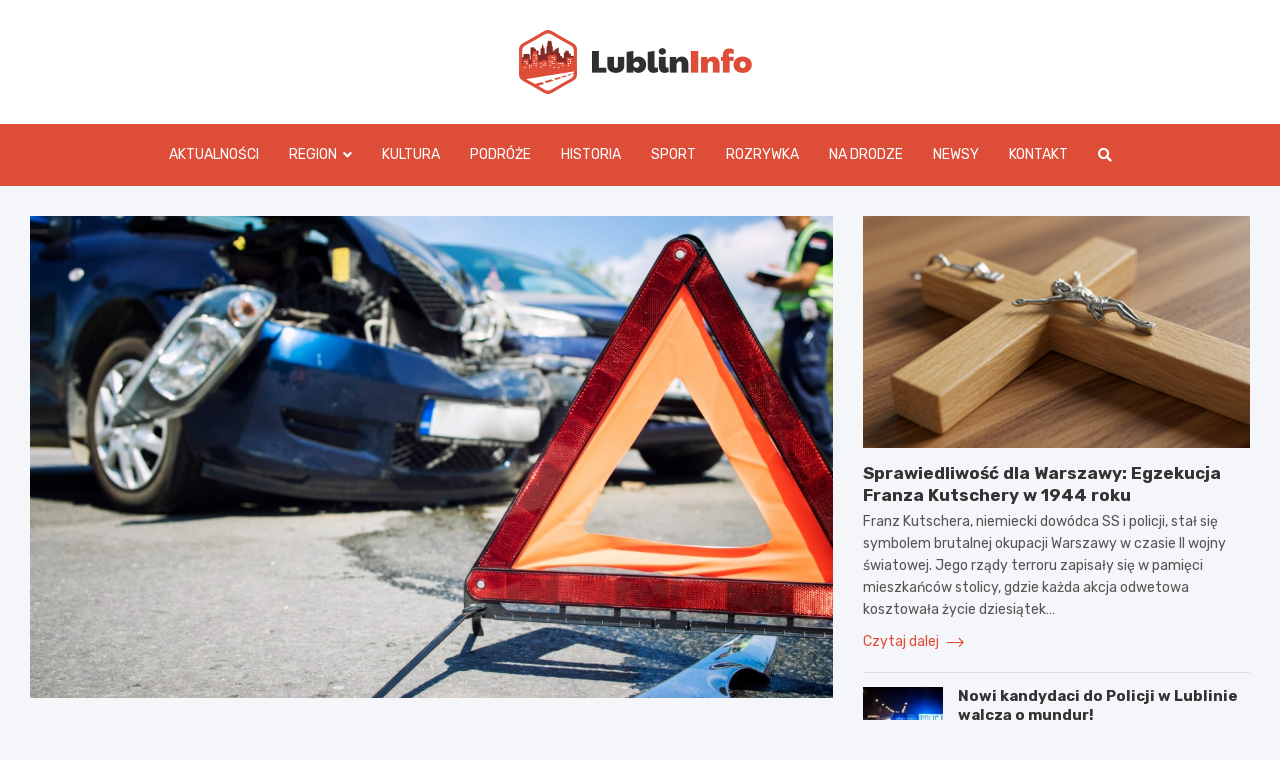

--- FILE ---
content_type: text/html; charset=UTF-8
request_url: https://lublininfo.pl/2023/08/tragiczny-final-wypadku-kolo-lublina-mezczyzna-zmarl-pomimo-reanimacji/
body_size: 15923
content:
<!doctype html>
<html lang="pl-PL">
<head>
	<meta charset="UTF-8">
	<meta name="viewport" content="width=device-width, initial-scale=1, shrink-to-fit=no">
	<link rel="profile" href="https://gmpg.org/xfn/11">

	<meta name='robots' content='index, follow, max-image-preview:large, max-snippet:-1, max-video-preview:-1' />

	<!-- This site is optimized with the Yoast SEO plugin v26.8 - https://yoast.com/product/yoast-seo-wordpress/ -->
	<title>Tragiczny finał wypadku koło Lublina: mężczyzna zmarł pomimo reanimacji - LublinInfo.pl</title>
	<link rel="canonical" href="https://lublininfo.pl/2023/08/tragiczny-final-wypadku-kolo-lublina-mezczyzna-zmarl-pomimo-reanimacji/" />
	<meta property="og:locale" content="pl_PL" />
	<meta property="og:type" content="article" />
	<meta property="og:title" content="Tragiczny finał wypadku koło Lublina: mężczyzna zmarł pomimo reanimacji - LublinInfo.pl" />
	<meta property="og:description" content="Na drodze wyjazdowej z Lublina w stronę Motycza doszło do dramatycznego wypadku, którego ofiarą padł 38-letni kierowca skutera. Mimo kilkudziesięciominutowych starań ekipy ratowniczej, próby reanimacji nie przyniosły oczekiwanego efektu i mężczyzna zmarł. Do groźnego&hellip;" />
	<meta property="og:url" content="https://lublininfo.pl/2023/08/tragiczny-final-wypadku-kolo-lublina-mezczyzna-zmarl-pomimo-reanimacji/" />
	<meta property="og:site_name" content="LublinInfo.pl" />
	<meta property="article:published_time" content="2023-08-04T16:25:45+00:00" />
	<meta name="author" content="Kamila Kalinowska" />
	<meta name="twitter:card" content="summary_large_image" />
	<meta name="twitter:label1" content="Napisane przez" />
	<meta name="twitter:data1" content="Kamila Kalinowska" />
	<meta name="twitter:label2" content="Szacowany czas czytania" />
	<meta name="twitter:data2" content="1 minuta" />
	<script type="application/ld+json" class="yoast-schema-graph">{"@context":"https://schema.org","@graph":[{"@type":"Article","@id":"https://lublininfo.pl/2023/08/tragiczny-final-wypadku-kolo-lublina-mezczyzna-zmarl-pomimo-reanimacji/#article","isPartOf":{"@id":"https://lublininfo.pl/2023/08/tragiczny-final-wypadku-kolo-lublina-mezczyzna-zmarl-pomimo-reanimacji/"},"author":{"name":"Kamila Kalinowska","@id":"https://lublininfo.pl/#/schema/person/97882fd0017e7fdff7afca674c741a42"},"headline":"Tragiczny finał wypadku koło Lublina: mężczyzna zmarł pomimo reanimacji","datePublished":"2023-08-04T16:25:45+00:00","mainEntityOfPage":{"@id":"https://lublininfo.pl/2023/08/tragiczny-final-wypadku-kolo-lublina-mezczyzna-zmarl-pomimo-reanimacji/"},"wordCount":202,"publisher":{"@id":"https://lublininfo.pl/#organization"},"image":{"@id":"https://lublininfo.pl/2023/08/tragiczny-final-wypadku-kolo-lublina-mezczyzna-zmarl-pomimo-reanimacji/#primaryimage"},"thumbnailUrl":"https://lublininfo.pl/wp-content/uploads/2023/08/Tragiczny-final-wypadku-kolo-Lublina-mezczyzna-zmarl-pomimo-reanimacji-23-08-04.jpg","articleSection":["Aktualności","Na drodze","Policja"],"inLanguage":"pl-PL"},{"@type":"WebPage","@id":"https://lublininfo.pl/2023/08/tragiczny-final-wypadku-kolo-lublina-mezczyzna-zmarl-pomimo-reanimacji/","url":"https://lublininfo.pl/2023/08/tragiczny-final-wypadku-kolo-lublina-mezczyzna-zmarl-pomimo-reanimacji/","name":"Tragiczny finał wypadku koło Lublina: mężczyzna zmarł pomimo reanimacji - LublinInfo.pl","isPartOf":{"@id":"https://lublininfo.pl/#website"},"primaryImageOfPage":{"@id":"https://lublininfo.pl/2023/08/tragiczny-final-wypadku-kolo-lublina-mezczyzna-zmarl-pomimo-reanimacji/#primaryimage"},"image":{"@id":"https://lublininfo.pl/2023/08/tragiczny-final-wypadku-kolo-lublina-mezczyzna-zmarl-pomimo-reanimacji/#primaryimage"},"thumbnailUrl":"https://lublininfo.pl/wp-content/uploads/2023/08/Tragiczny-final-wypadku-kolo-Lublina-mezczyzna-zmarl-pomimo-reanimacji-23-08-04.jpg","datePublished":"2023-08-04T16:25:45+00:00","breadcrumb":{"@id":"https://lublininfo.pl/2023/08/tragiczny-final-wypadku-kolo-lublina-mezczyzna-zmarl-pomimo-reanimacji/#breadcrumb"},"inLanguage":"pl-PL","potentialAction":[{"@type":"ReadAction","target":["https://lublininfo.pl/2023/08/tragiczny-final-wypadku-kolo-lublina-mezczyzna-zmarl-pomimo-reanimacji/"]}]},{"@type":"ImageObject","inLanguage":"pl-PL","@id":"https://lublininfo.pl/2023/08/tragiczny-final-wypadku-kolo-lublina-mezczyzna-zmarl-pomimo-reanimacji/#primaryimage","url":"https://lublininfo.pl/wp-content/uploads/2023/08/Tragiczny-final-wypadku-kolo-Lublina-mezczyzna-zmarl-pomimo-reanimacji-23-08-04.jpg","contentUrl":"https://lublininfo.pl/wp-content/uploads/2023/08/Tragiczny-final-wypadku-kolo-Lublina-mezczyzna-zmarl-pomimo-reanimacji-23-08-04.jpg","width":1181,"height":717},{"@type":"BreadcrumbList","@id":"https://lublininfo.pl/2023/08/tragiczny-final-wypadku-kolo-lublina-mezczyzna-zmarl-pomimo-reanimacji/#breadcrumb","itemListElement":[{"@type":"ListItem","position":1,"name":"Strona główna","item":"https://lublininfo.pl/"},{"@type":"ListItem","position":2,"name":"Newsy","item":"https://lublininfo.pl/newsy/"},{"@type":"ListItem","position":3,"name":"Tragiczny finał wypadku koło Lublina: mężczyzna zmarł pomimo reanimacji"}]},{"@type":"WebSite","@id":"https://lublininfo.pl/#website","url":"https://lublininfo.pl/","name":"LublinInfo.pl","description":"","publisher":{"@id":"https://lublininfo.pl/#organization"},"potentialAction":[{"@type":"SearchAction","target":{"@type":"EntryPoint","urlTemplate":"https://lublininfo.pl/?s={search_term_string}"},"query-input":{"@type":"PropertyValueSpecification","valueRequired":true,"valueName":"search_term_string"}}],"inLanguage":"pl-PL"},{"@type":"Organization","@id":"https://lublininfo.pl/#organization","name":"LublinInfo.pl","url":"https://lublininfo.pl/","logo":{"@type":"ImageObject","inLanguage":"pl-PL","@id":"https://lublininfo.pl/#/schema/logo/image/","url":"https://lublininfo.pl/wp-content/uploads/2022/02/logo.png","contentUrl":"https://lublininfo.pl/wp-content/uploads/2022/02/logo.png","width":466,"height":128,"caption":"LublinInfo.pl"},"image":{"@id":"https://lublininfo.pl/#/schema/logo/image/"}},{"@type":"Person","@id":"https://lublininfo.pl/#/schema/person/97882fd0017e7fdff7afca674c741a42","name":"Kamila Kalinowska","image":{"@type":"ImageObject","inLanguage":"pl-PL","@id":"https://lublininfo.pl/#/schema/person/image/","url":"https://secure.gravatar.com/avatar/c7b5b193ae9e48d3a06ccdeac9bddf2d9715f2605a4b041f209fe726c18fe240?s=96&d=mm&r=g","contentUrl":"https://secure.gravatar.com/avatar/c7b5b193ae9e48d3a06ccdeac9bddf2d9715f2605a4b041f209fe726c18fe240?s=96&d=mm&r=g","caption":"Kamila Kalinowska"},"url":"https://lublininfo.pl/author/admin/"}]}</script>
	<!-- / Yoast SEO plugin. -->


<link rel='dns-prefetch' href='//fonts.googleapis.com' />
<link rel="alternate" type="application/rss+xml" title="LublinInfo.pl &raquo; Kanał z wpisami" href="https://lublininfo.pl/feed/" />
<link rel="alternate" type="application/rss+xml" title="LublinInfo.pl &raquo; Kanał z komentarzami" href="https://lublininfo.pl/comments/feed/" />
<link rel="alternate" title="oEmbed (JSON)" type="application/json+oembed" href="https://lublininfo.pl/wp-json/oembed/1.0/embed?url=https%3A%2F%2Flublininfo.pl%2F2023%2F08%2Ftragiczny-final-wypadku-kolo-lublina-mezczyzna-zmarl-pomimo-reanimacji%2F" />
<link rel="alternate" title="oEmbed (XML)" type="text/xml+oembed" href="https://lublininfo.pl/wp-json/oembed/1.0/embed?url=https%3A%2F%2Flublininfo.pl%2F2023%2F08%2Ftragiczny-final-wypadku-kolo-lublina-mezczyzna-zmarl-pomimo-reanimacji%2F&#038;format=xml" />
<style id='wp-img-auto-sizes-contain-inline-css' type='text/css'>
img:is([sizes=auto i],[sizes^="auto," i]){contain-intrinsic-size:3000px 1500px}
/*# sourceURL=wp-img-auto-sizes-contain-inline-css */
</style>
<style id='wp-emoji-styles-inline-css' type='text/css'>

	img.wp-smiley, img.emoji {
		display: inline !important;
		border: none !important;
		box-shadow: none !important;
		height: 1em !important;
		width: 1em !important;
		margin: 0 0.07em !important;
		vertical-align: -0.1em !important;
		background: none !important;
		padding: 0 !important;
	}
/*# sourceURL=wp-emoji-styles-inline-css */
</style>
<style id='wp-block-library-inline-css' type='text/css'>
:root{--wp-block-synced-color:#7a00df;--wp-block-synced-color--rgb:122,0,223;--wp-bound-block-color:var(--wp-block-synced-color);--wp-editor-canvas-background:#ddd;--wp-admin-theme-color:#007cba;--wp-admin-theme-color--rgb:0,124,186;--wp-admin-theme-color-darker-10:#006ba1;--wp-admin-theme-color-darker-10--rgb:0,107,160.5;--wp-admin-theme-color-darker-20:#005a87;--wp-admin-theme-color-darker-20--rgb:0,90,135;--wp-admin-border-width-focus:2px}@media (min-resolution:192dpi){:root{--wp-admin-border-width-focus:1.5px}}.wp-element-button{cursor:pointer}:root .has-very-light-gray-background-color{background-color:#eee}:root .has-very-dark-gray-background-color{background-color:#313131}:root .has-very-light-gray-color{color:#eee}:root .has-very-dark-gray-color{color:#313131}:root .has-vivid-green-cyan-to-vivid-cyan-blue-gradient-background{background:linear-gradient(135deg,#00d084,#0693e3)}:root .has-purple-crush-gradient-background{background:linear-gradient(135deg,#34e2e4,#4721fb 50%,#ab1dfe)}:root .has-hazy-dawn-gradient-background{background:linear-gradient(135deg,#faaca8,#dad0ec)}:root .has-subdued-olive-gradient-background{background:linear-gradient(135deg,#fafae1,#67a671)}:root .has-atomic-cream-gradient-background{background:linear-gradient(135deg,#fdd79a,#004a59)}:root .has-nightshade-gradient-background{background:linear-gradient(135deg,#330968,#31cdcf)}:root .has-midnight-gradient-background{background:linear-gradient(135deg,#020381,#2874fc)}:root{--wp--preset--font-size--normal:16px;--wp--preset--font-size--huge:42px}.has-regular-font-size{font-size:1em}.has-larger-font-size{font-size:2.625em}.has-normal-font-size{font-size:var(--wp--preset--font-size--normal)}.has-huge-font-size{font-size:var(--wp--preset--font-size--huge)}.has-text-align-center{text-align:center}.has-text-align-left{text-align:left}.has-text-align-right{text-align:right}.has-fit-text{white-space:nowrap!important}#end-resizable-editor-section{display:none}.aligncenter{clear:both}.items-justified-left{justify-content:flex-start}.items-justified-center{justify-content:center}.items-justified-right{justify-content:flex-end}.items-justified-space-between{justify-content:space-between}.screen-reader-text{border:0;clip-path:inset(50%);height:1px;margin:-1px;overflow:hidden;padding:0;position:absolute;width:1px;word-wrap:normal!important}.screen-reader-text:focus{background-color:#ddd;clip-path:none;color:#444;display:block;font-size:1em;height:auto;left:5px;line-height:normal;padding:15px 23px 14px;text-decoration:none;top:5px;width:auto;z-index:100000}html :where(.has-border-color){border-style:solid}html :where([style*=border-top-color]){border-top-style:solid}html :where([style*=border-right-color]){border-right-style:solid}html :where([style*=border-bottom-color]){border-bottom-style:solid}html :where([style*=border-left-color]){border-left-style:solid}html :where([style*=border-width]){border-style:solid}html :where([style*=border-top-width]){border-top-style:solid}html :where([style*=border-right-width]){border-right-style:solid}html :where([style*=border-bottom-width]){border-bottom-style:solid}html :where([style*=border-left-width]){border-left-style:solid}html :where(img[class*=wp-image-]){height:auto;max-width:100%}:where(figure){margin:0 0 1em}html :where(.is-position-sticky){--wp-admin--admin-bar--position-offset:var(--wp-admin--admin-bar--height,0px)}@media screen and (max-width:600px){html :where(.is-position-sticky){--wp-admin--admin-bar--position-offset:0px}}

/*# sourceURL=wp-block-library-inline-css */
</style><style id='global-styles-inline-css' type='text/css'>
:root{--wp--preset--aspect-ratio--square: 1;--wp--preset--aspect-ratio--4-3: 4/3;--wp--preset--aspect-ratio--3-4: 3/4;--wp--preset--aspect-ratio--3-2: 3/2;--wp--preset--aspect-ratio--2-3: 2/3;--wp--preset--aspect-ratio--16-9: 16/9;--wp--preset--aspect-ratio--9-16: 9/16;--wp--preset--color--black: #000000;--wp--preset--color--cyan-bluish-gray: #abb8c3;--wp--preset--color--white: #ffffff;--wp--preset--color--pale-pink: #f78da7;--wp--preset--color--vivid-red: #cf2e2e;--wp--preset--color--luminous-vivid-orange: #ff6900;--wp--preset--color--luminous-vivid-amber: #fcb900;--wp--preset--color--light-green-cyan: #7bdcb5;--wp--preset--color--vivid-green-cyan: #00d084;--wp--preset--color--pale-cyan-blue: #8ed1fc;--wp--preset--color--vivid-cyan-blue: #0693e3;--wp--preset--color--vivid-purple: #9b51e0;--wp--preset--gradient--vivid-cyan-blue-to-vivid-purple: linear-gradient(135deg,rgb(6,147,227) 0%,rgb(155,81,224) 100%);--wp--preset--gradient--light-green-cyan-to-vivid-green-cyan: linear-gradient(135deg,rgb(122,220,180) 0%,rgb(0,208,130) 100%);--wp--preset--gradient--luminous-vivid-amber-to-luminous-vivid-orange: linear-gradient(135deg,rgb(252,185,0) 0%,rgb(255,105,0) 100%);--wp--preset--gradient--luminous-vivid-orange-to-vivid-red: linear-gradient(135deg,rgb(255,105,0) 0%,rgb(207,46,46) 100%);--wp--preset--gradient--very-light-gray-to-cyan-bluish-gray: linear-gradient(135deg,rgb(238,238,238) 0%,rgb(169,184,195) 100%);--wp--preset--gradient--cool-to-warm-spectrum: linear-gradient(135deg,rgb(74,234,220) 0%,rgb(151,120,209) 20%,rgb(207,42,186) 40%,rgb(238,44,130) 60%,rgb(251,105,98) 80%,rgb(254,248,76) 100%);--wp--preset--gradient--blush-light-purple: linear-gradient(135deg,rgb(255,206,236) 0%,rgb(152,150,240) 100%);--wp--preset--gradient--blush-bordeaux: linear-gradient(135deg,rgb(254,205,165) 0%,rgb(254,45,45) 50%,rgb(107,0,62) 100%);--wp--preset--gradient--luminous-dusk: linear-gradient(135deg,rgb(255,203,112) 0%,rgb(199,81,192) 50%,rgb(65,88,208) 100%);--wp--preset--gradient--pale-ocean: linear-gradient(135deg,rgb(255,245,203) 0%,rgb(182,227,212) 50%,rgb(51,167,181) 100%);--wp--preset--gradient--electric-grass: linear-gradient(135deg,rgb(202,248,128) 0%,rgb(113,206,126) 100%);--wp--preset--gradient--midnight: linear-gradient(135deg,rgb(2,3,129) 0%,rgb(40,116,252) 100%);--wp--preset--font-size--small: 13px;--wp--preset--font-size--medium: 20px;--wp--preset--font-size--large: 36px;--wp--preset--font-size--x-large: 42px;--wp--preset--spacing--20: 0.44rem;--wp--preset--spacing--30: 0.67rem;--wp--preset--spacing--40: 1rem;--wp--preset--spacing--50: 1.5rem;--wp--preset--spacing--60: 2.25rem;--wp--preset--spacing--70: 3.38rem;--wp--preset--spacing--80: 5.06rem;--wp--preset--shadow--natural: 6px 6px 9px rgba(0, 0, 0, 0.2);--wp--preset--shadow--deep: 12px 12px 50px rgba(0, 0, 0, 0.4);--wp--preset--shadow--sharp: 6px 6px 0px rgba(0, 0, 0, 0.2);--wp--preset--shadow--outlined: 6px 6px 0px -3px rgb(255, 255, 255), 6px 6px rgb(0, 0, 0);--wp--preset--shadow--crisp: 6px 6px 0px rgb(0, 0, 0);}:where(.is-layout-flex){gap: 0.5em;}:where(.is-layout-grid){gap: 0.5em;}body .is-layout-flex{display: flex;}.is-layout-flex{flex-wrap: wrap;align-items: center;}.is-layout-flex > :is(*, div){margin: 0;}body .is-layout-grid{display: grid;}.is-layout-grid > :is(*, div){margin: 0;}:where(.wp-block-columns.is-layout-flex){gap: 2em;}:where(.wp-block-columns.is-layout-grid){gap: 2em;}:where(.wp-block-post-template.is-layout-flex){gap: 1.25em;}:where(.wp-block-post-template.is-layout-grid){gap: 1.25em;}.has-black-color{color: var(--wp--preset--color--black) !important;}.has-cyan-bluish-gray-color{color: var(--wp--preset--color--cyan-bluish-gray) !important;}.has-white-color{color: var(--wp--preset--color--white) !important;}.has-pale-pink-color{color: var(--wp--preset--color--pale-pink) !important;}.has-vivid-red-color{color: var(--wp--preset--color--vivid-red) !important;}.has-luminous-vivid-orange-color{color: var(--wp--preset--color--luminous-vivid-orange) !important;}.has-luminous-vivid-amber-color{color: var(--wp--preset--color--luminous-vivid-amber) !important;}.has-light-green-cyan-color{color: var(--wp--preset--color--light-green-cyan) !important;}.has-vivid-green-cyan-color{color: var(--wp--preset--color--vivid-green-cyan) !important;}.has-pale-cyan-blue-color{color: var(--wp--preset--color--pale-cyan-blue) !important;}.has-vivid-cyan-blue-color{color: var(--wp--preset--color--vivid-cyan-blue) !important;}.has-vivid-purple-color{color: var(--wp--preset--color--vivid-purple) !important;}.has-black-background-color{background-color: var(--wp--preset--color--black) !important;}.has-cyan-bluish-gray-background-color{background-color: var(--wp--preset--color--cyan-bluish-gray) !important;}.has-white-background-color{background-color: var(--wp--preset--color--white) !important;}.has-pale-pink-background-color{background-color: var(--wp--preset--color--pale-pink) !important;}.has-vivid-red-background-color{background-color: var(--wp--preset--color--vivid-red) !important;}.has-luminous-vivid-orange-background-color{background-color: var(--wp--preset--color--luminous-vivid-orange) !important;}.has-luminous-vivid-amber-background-color{background-color: var(--wp--preset--color--luminous-vivid-amber) !important;}.has-light-green-cyan-background-color{background-color: var(--wp--preset--color--light-green-cyan) !important;}.has-vivid-green-cyan-background-color{background-color: var(--wp--preset--color--vivid-green-cyan) !important;}.has-pale-cyan-blue-background-color{background-color: var(--wp--preset--color--pale-cyan-blue) !important;}.has-vivid-cyan-blue-background-color{background-color: var(--wp--preset--color--vivid-cyan-blue) !important;}.has-vivid-purple-background-color{background-color: var(--wp--preset--color--vivid-purple) !important;}.has-black-border-color{border-color: var(--wp--preset--color--black) !important;}.has-cyan-bluish-gray-border-color{border-color: var(--wp--preset--color--cyan-bluish-gray) !important;}.has-white-border-color{border-color: var(--wp--preset--color--white) !important;}.has-pale-pink-border-color{border-color: var(--wp--preset--color--pale-pink) !important;}.has-vivid-red-border-color{border-color: var(--wp--preset--color--vivid-red) !important;}.has-luminous-vivid-orange-border-color{border-color: var(--wp--preset--color--luminous-vivid-orange) !important;}.has-luminous-vivid-amber-border-color{border-color: var(--wp--preset--color--luminous-vivid-amber) !important;}.has-light-green-cyan-border-color{border-color: var(--wp--preset--color--light-green-cyan) !important;}.has-vivid-green-cyan-border-color{border-color: var(--wp--preset--color--vivid-green-cyan) !important;}.has-pale-cyan-blue-border-color{border-color: var(--wp--preset--color--pale-cyan-blue) !important;}.has-vivid-cyan-blue-border-color{border-color: var(--wp--preset--color--vivid-cyan-blue) !important;}.has-vivid-purple-border-color{border-color: var(--wp--preset--color--vivid-purple) !important;}.has-vivid-cyan-blue-to-vivid-purple-gradient-background{background: var(--wp--preset--gradient--vivid-cyan-blue-to-vivid-purple) !important;}.has-light-green-cyan-to-vivid-green-cyan-gradient-background{background: var(--wp--preset--gradient--light-green-cyan-to-vivid-green-cyan) !important;}.has-luminous-vivid-amber-to-luminous-vivid-orange-gradient-background{background: var(--wp--preset--gradient--luminous-vivid-amber-to-luminous-vivid-orange) !important;}.has-luminous-vivid-orange-to-vivid-red-gradient-background{background: var(--wp--preset--gradient--luminous-vivid-orange-to-vivid-red) !important;}.has-very-light-gray-to-cyan-bluish-gray-gradient-background{background: var(--wp--preset--gradient--very-light-gray-to-cyan-bluish-gray) !important;}.has-cool-to-warm-spectrum-gradient-background{background: var(--wp--preset--gradient--cool-to-warm-spectrum) !important;}.has-blush-light-purple-gradient-background{background: var(--wp--preset--gradient--blush-light-purple) !important;}.has-blush-bordeaux-gradient-background{background: var(--wp--preset--gradient--blush-bordeaux) !important;}.has-luminous-dusk-gradient-background{background: var(--wp--preset--gradient--luminous-dusk) !important;}.has-pale-ocean-gradient-background{background: var(--wp--preset--gradient--pale-ocean) !important;}.has-electric-grass-gradient-background{background: var(--wp--preset--gradient--electric-grass) !important;}.has-midnight-gradient-background{background: var(--wp--preset--gradient--midnight) !important;}.has-small-font-size{font-size: var(--wp--preset--font-size--small) !important;}.has-medium-font-size{font-size: var(--wp--preset--font-size--medium) !important;}.has-large-font-size{font-size: var(--wp--preset--font-size--large) !important;}.has-x-large-font-size{font-size: var(--wp--preset--font-size--x-large) !important;}
/*# sourceURL=global-styles-inline-css */
</style>

<style id='classic-theme-styles-inline-css' type='text/css'>
/*! This file is auto-generated */
.wp-block-button__link{color:#fff;background-color:#32373c;border-radius:9999px;box-shadow:none;text-decoration:none;padding:calc(.667em + 2px) calc(1.333em + 2px);font-size:1.125em}.wp-block-file__button{background:#32373c;color:#fff;text-decoration:none}
/*# sourceURL=/wp-includes/css/classic-themes.min.css */
</style>
<link rel='stylesheet' id='bootstrap-style-css' href='https://lublininfo.pl/wp-content/themes/meta-news-pro/assets/library/bootstrap/css/bootstrap.min.css?ver=4.0.0' type='text/css' media='all' />
<link rel='stylesheet' id='font-awesome-style-css' href='https://lublininfo.pl/wp-content/themes/meta-news-pro/assets/library/font-awesome/css/all.min.css?ver=6.9' type='text/css' media='all' />
<link rel='stylesheet' id='meta-news-google-fonts-css' href='//fonts.googleapis.com/css?family=Rubik%3A300%2C300i%2C400%2C400i%2C500%2C500i%2C700%2C700i&#038;ver=6.9' type='text/css' media='all' />
<link rel='stylesheet' id='owl-carousel-css' href='https://lublininfo.pl/wp-content/themes/meta-news-pro/assets/library/owl-carousel/owl.carousel.min.css?ver=2.3.4' type='text/css' media='all' />
<link rel='stylesheet' id='meta-news-style-css' href='https://lublininfo.pl/wp-content/themes/meta-news-pro/style.css?ver=6.9' type='text/css' media='all' />
<script type="text/javascript" src="https://lublininfo.pl/wp-includes/js/jquery/jquery.min.js?ver=3.7.1" id="jquery-core-js"></script>
<script type="text/javascript" src="https://lublininfo.pl/wp-includes/js/jquery/jquery-migrate.min.js?ver=3.4.1" id="jquery-migrate-js"></script>
<link rel="https://api.w.org/" href="https://lublininfo.pl/wp-json/" /><link rel="alternate" title="JSON" type="application/json" href="https://lublininfo.pl/wp-json/wp/v2/posts/27258" /><link rel="EditURI" type="application/rsd+xml" title="RSD" href="https://lublininfo.pl/xmlrpc.php?rsd" />
<meta name="generator" content="WordPress 6.9" />
<link rel='shortlink' href='https://lublininfo.pl/?p=27258' />

	<style type="text/css">
		/* Font Family > Content */
			body,
			input,
			textarea,
			select {
				font-family: 'Rubik', sans-serif;
			}
		/* Font Family > All Headings/Titles */
			.h1, .h2, .h3, .h4, .h5, .h6, h1, h2, h3, h4, h5, h6 {
				font-family: 'Rubik', sans-serif;
			}
		/* Font Family > All Titles/Meta */
			.site-description,
			.info-bar,
			.main-navigation li,
			.top-stories-bar .top-stories-label .label-txt,
			.entry-meta,
			.stories-title,
			.widget-title,
			.site-footer-navbar,
			.site-info {
				font-family: 'Rubik', sans-serif;
			}
				@media (min-width: 768px) {
				}
		/* Color Scheme > links */
			::selection {
				background-color: #dd4d38;
				color: #fff;
			}
			::-moz-selection {
				background-color: #dd4d38;
				color: #fff;
			}
			a,
			a:hover,
			.entry-title a:hover,
			.entry-title a:focus,
			.entry-meta a:hover,
			.entry-meta a:focus,
			.entry-meta .tag-links a,
			.navigation.post-navigation .nav-links a:hover,
			.comment-metadata a.comment-edit-link,
			.widget ul li a:hover,
			.widget_tag_cloud a:hover,
			.widget_archive li a[aria-current="page"],
			.widget_categories .current-cat a,
			.widget_nav_menu ul li.current_page_item > a,
			.widget_nav_menu ul li.current_page_ancestor > a,
			.widget_nav_menu ul li.current-menu-item > a,
			.widget_nav_menu ul li.current-menu-ancestor > a,
			.widget_pages ul li.current_page_item > a,
			.widget_pages ul li.current_page_ancestor > a,
			.woocommerce.widget_product_categories ul.product-categories .current-cat-parent > a,
			.woocommerce.widget_product_categories ul.product-categories .current-cat > a,
			.woocommerce .star-rating,
			.woocommerce .star-rating:before,
			.woocommerce-MyAccount-navigation ul li:hover a,
			.woocommerce-MyAccount-navigation ul li.is-active a,
			.top-stories-bar .entry-title a:hover,
			.top-stories-bar .entry-title a:focus {
				color: #dd4d38;
			}
		/* Color Scheme > Navigation */
			.navbar {
				background-color: #dd4d38;
			}
			.main-navigation li ul li:hover > a,
			.main-navigation li ul li:focus > a,
			.main-navigation li ul li:focus-within > a,
			.main-navigation li ul li.current-menu-item > a,
			.main-navigation li ul li.current-menu-ancestor > a,
			.main-navigation li ul li.current_page_item > a,
			.main-navigation li ul li.current_page_ancestor > a {
				color: #dd4d38;
			}
			@media (max-width: 991px) {
				.main-navigation li:hover > a,
				.main-navigation li:focus > a,
				.main-navigation li:focus-within > a,
				.main-navigation li.current_page_item > a,
				.main-navigation li.current_page_ancestor > a,
				.main-navigation li.current-menu-item > a,
				.main-navigation li.current-menu-ancestor > a,
				.main-navigation li ul li:hover > a,
				.main-navigation li ul li:focus > a,
				.main-navigation li ul li:focus-within > a,
				.main-navigation li ul li.current-menu-item > a,
				.main-navigation li ul li.current-menu-ancestor > a,
				.main-navigation li ul li.current_page_item > a,
				.main-navigation li ul li.current_page_ancestor > a {
					color: #dd4d38;
				}
			}
		/* Color Scheme > Buttons */
			.btn-theme,
			.btn-outline-theme:hover,
			input[type="reset"],
			input[type="button"],
			input[type="submit"],
			button,
			.back-to-top a,
			.navigation.pagination .page-numbers.current,
			.navigation.pagination a.page-numbers:hover,
			.page-links .post-page-numbers.current,
			.page-links a.post-page-numbers:hover,
			.woocommerce #respond input#submit,
			.woocommerce a.button,
			.woocommerce button.button,
			.woocommerce input.button,
			.woocommerce #respond input#submit.alt,
			.woocommerce a.button.alt,
			.woocommerce button.button.alt,
			.woocommerce input.button.alt,
			.woocommerce #respond input#submit.disabled,
			.woocommerce #respond input#submit:disabled,
			.woocommerce #respond input#submit:disabled[disabled],
			.woocommerce a.button.disabled,
			.woocommerce a.button:disabled,
			.woocommerce a.button:disabled[disabled],
			.woocommerce button.button.disabled,
			.woocommerce button.button:disabled,
			.woocommerce button.button:disabled[disabled],
			.woocommerce input.button.disabled,
			.woocommerce input.button:disabled,
			.woocommerce input.button:disabled[disabled],
			.woocommerce #respond input#submit.disabled:hover,
			.woocommerce #respond input#submit:disabled:hover,
			.woocommerce #respond input#submit:disabled[disabled]:hover,
			.woocommerce a.button.disabled:hover,
			.woocommerce a.button:disabled:hover,
			.woocommerce a.button:disabled[disabled]:hover,
			.woocommerce button.button.disabled:hover,
			.woocommerce button.button:disabled:hover,
			.woocommerce button.button:disabled[disabled]:hover,
			.woocommerce input.button.disabled:hover,
			.woocommerce input.button:disabled:hover,
			.woocommerce input.button:disabled[disabled]:hover,
			.woocommerce span.onsale,
			.woocommerce .widget_price_filter .ui-slider .ui-slider-range,
			.woocommerce .widget_price_filter .ui-slider .ui-slider-handle,
			.woocommerce nav.woocommerce-pagination ul li .page-numbers:hover,
			.woocommerce nav.woocommerce-pagination ul li .page-numbers:focus,
			.woocommerce nav.woocommerce-pagination ul li .page-numbers.current,
			.wp-block-search .wp-block-search__button {
				background-color: #dd4d38;
			}
			.btn-outline-theme {
				border-color: #dd4d38;
			}
			.btn-outline-theme {
				color: #dd4d38;
			}
		/* Color Scheme > Elements */
			.theme-color,
			.format-quote blockquote:before,
			.hentry.sticky .entry-header:before,
			.format-audio .post-content:after,
			.format-image .post-content:after,
			.format-video .post-content:after,
			.format-audio .entry-header:after,
			.format-image .entry-header:after,
			.format-video .entry-header:after {
				color: #dd4d38;
			}
			.theme-bg-color,
			#search-modal.modal .search-form:after,
			.title-style-8 .widget-title span,
			.title-style-8 .stories-title span,
			.title-style-8 .meta-news-widget-recent-posts .nav-link.widget-title:hover,
			.title-style-8 .meta-news-widget-recent-posts .nav-link.widget-title:hover span,
			.title-style-8 .meta-news-widget-recent-posts .nav-link.widget-title.active,
			.title-style-8 .meta-news-widget-recent-posts .nav-link.widget-title.active span {
				background-color: #dd4d38;
			}
			.title-style-4 .widget-title:before,
			.title-style-4 .stories-title:before,
			.title-style-6 .widget-title,
			.title-style-6 .stories-title,
			.title-style-8 .widget-title,
			.title-style-8 .stories-title,
			.title-style-4 .meta-news-widget-recent-posts .nav-link.widget-title:hover span,
			.title-style-4 .meta-news-widget-recent-posts .nav-link.widget-title.active span,
			.title-style-6 .meta-news-widget-recent-posts .nav-link.widget-title:hover span,
			.title-style-6 .meta-news-widget-recent-posts .nav-link.widget-title.active span,
			.title-style-8 .meta-news-widget-recent-posts .nav-link.widget-title:hover,
			.title-style-8 .meta-news-widget-recent-posts .nav-link.widget-title:hover span,
			.title-style-8 .meta-news-widget-recent-posts .nav-link.widget-title.active,
			.title-style-8 .meta-news-widget-recent-posts .nav-link.widget-title.active span {
				border-color: #dd4d38;
			}
		/* Color Scheme > Footer Info Bar */
		.site-info {
			background-color: #dd4d38;
		}
		/* Elements Color > Theme Secondary Color */
			.btn-read-more,
			.btn-read-more:hover,
			.site-footer .widget-area .btn-read-more,
			.site-footer .widget-area .btn-read-more:hover {
				color: #dd4d38;
			}
			.btn-read-more .read-more-icon svg {
				fill: #dd4d38;
			}
			.stories-title:before,
			.widget-title:before,
			.title-style-7 .widget-title,
			.title-style-7 .stories-title,
			.title-style-9 .widget-title span,
			.title-style-9 .stories-title span,
			.meta-news-widget-recent-posts .nav-link:hover span,
			.meta-news-widget-recent-posts .nav-link.active span,
			.title-style-5 .meta-news-widget-recent-posts .nav-link.widget-title:hover span,
			.title-style-5 .meta-news-widget-recent-posts .nav-link.widget-title.active span,
			.title-style-7 .meta-news-widget-recent-posts .nav-link.widget-title:hover span,
			.title-style-7 .meta-news-widget-recent-posts .nav-link.widget-title.active span,
			.title-style-9 .meta-news-widget-recent-posts .nav-link.widget-title:hover span,
			.title-style-9 .meta-news-widget-recent-posts .nav-link.widget-title.active span,
			.hot-news-bar .entry-header,
			.hot-news-bar.hot-news-center .entry-title,
			.featured-banner .featured-slider .post-block .entry-header {
				border-color: #dd4d38;
			}
		/* Elements Color > Top Stories Label */
			.top-stories-bar .top-stories-label,
			.top-stories-bar.label-fluid .top-stories-label-wrap:before,
			.top-stories-label.top-stories-label-3:after,
			.top-stories-label.top-stories-label-6:after,
			.top-stories-label.top-stories-label-6:before {
				background-color: #dd4d38;
			}
			.top-stories-label.top-stories-label-4:after,
			.top-stories-label.top-stories-label-5:after {
				border-color: transparent transparent transparent #dd4d38;
			}
			body.rtl .top-stories-label.top-stories-label-4:after,
			body.rtl .top-stories-label.top-stories-label-5:after {
				border-color: transparent #dd4d38 transparent transparent ;
			}
		/* Category Color > Aktualności */
				.entry-meta.category-meta .cat-links a.cat-links-31,
				.entry-meta.category-meta .cat-links a.cat-links-31:hover,
				.site-footer .widget-area .entry-meta.category-meta .cat-links a.cat-links-31,
				.site-footer .widget-area .entry-meta.category-meta .cat-links a.cat-links-31:hover {
					color: #dd4d38;
				}
				.post-block .entry-meta.category-meta .cat-links a.cat-links-31,
				.site-footer .widget-area .post-block .entry-meta.category-meta .cat-links a.cat-links-31,
				.post-block .entry-meta.category-meta .cat-links a.cat-links-31:hover,
				.site-footer .widget-area .post-block .entry-meta.category-meta .cat-links a.cat-links-31:hover {
					background-color: #dd4d38;
					color: #fff;
				}
				.post-block .entry-meta.category-meta .cat-links a.cat-links-31:hover,
				.site-footer .widget-area .post-block .entry-meta.category-meta .cat-links a.cat-links-31:hover {
					color: rgba(255, 255, 255, 0.85);
				}
			/* Category Color > Bez kategorii */
				.entry-meta.category-meta .cat-links a.cat-links-1,
				.entry-meta.category-meta .cat-links a.cat-links-1:hover,
				.site-footer .widget-area .entry-meta.category-meta .cat-links a.cat-links-1,
				.site-footer .widget-area .entry-meta.category-meta .cat-links a.cat-links-1:hover {
					color: #dd4d38;
				}
				.post-block .entry-meta.category-meta .cat-links a.cat-links-1,
				.site-footer .widget-area .post-block .entry-meta.category-meta .cat-links a.cat-links-1,
				.post-block .entry-meta.category-meta .cat-links a.cat-links-1:hover,
				.site-footer .widget-area .post-block .entry-meta.category-meta .cat-links a.cat-links-1:hover {
					background-color: #dd4d38;
					color: #fff;
				}
				.post-block .entry-meta.category-meta .cat-links a.cat-links-1:hover,
				.site-footer .widget-area .post-block .entry-meta.category-meta .cat-links a.cat-links-1:hover {
					color: rgba(255, 255, 255, 0.85);
				}
			/* Category Color > Europa */
				.entry-meta.category-meta .cat-links a.cat-links-166,
				.entry-meta.category-meta .cat-links a.cat-links-166:hover,
				.site-footer .widget-area .entry-meta.category-meta .cat-links a.cat-links-166,
				.site-footer .widget-area .entry-meta.category-meta .cat-links a.cat-links-166:hover {
					color: #dd4d38;
				}
				.post-block .entry-meta.category-meta .cat-links a.cat-links-166,
				.site-footer .widget-area .post-block .entry-meta.category-meta .cat-links a.cat-links-166,
				.post-block .entry-meta.category-meta .cat-links a.cat-links-166:hover,
				.site-footer .widget-area .post-block .entry-meta.category-meta .cat-links a.cat-links-166:hover {
					background-color: #dd4d38;
					color: #fff;
				}
				.post-block .entry-meta.category-meta .cat-links a.cat-links-166:hover,
				.site-footer .widget-area .post-block .entry-meta.category-meta .cat-links a.cat-links-166:hover {
					color: rgba(255, 255, 255, 0.85);
				}
			/* Category Color > Gospodarka */
				.entry-meta.category-meta .cat-links a.cat-links-165,
				.entry-meta.category-meta .cat-links a.cat-links-165:hover,
				.site-footer .widget-area .entry-meta.category-meta .cat-links a.cat-links-165,
				.site-footer .widget-area .entry-meta.category-meta .cat-links a.cat-links-165:hover {
					color: #dd4d38;
				}
				.post-block .entry-meta.category-meta .cat-links a.cat-links-165,
				.site-footer .widget-area .post-block .entry-meta.category-meta .cat-links a.cat-links-165,
				.post-block .entry-meta.category-meta .cat-links a.cat-links-165:hover,
				.site-footer .widget-area .post-block .entry-meta.category-meta .cat-links a.cat-links-165:hover {
					background-color: #dd4d38;
					color: #fff;
				}
				.post-block .entry-meta.category-meta .cat-links a.cat-links-165:hover,
				.site-footer .widget-area .post-block .entry-meta.category-meta .cat-links a.cat-links-165:hover {
					color: rgba(255, 255, 255, 0.85);
				}
			/* Category Color > Historia */
				.entry-meta.category-meta .cat-links a.cat-links-23,
				.entry-meta.category-meta .cat-links a.cat-links-23:hover,
				.site-footer .widget-area .entry-meta.category-meta .cat-links a.cat-links-23,
				.site-footer .widget-area .entry-meta.category-meta .cat-links a.cat-links-23:hover {
					color: #dd4d38;
				}
				.post-block .entry-meta.category-meta .cat-links a.cat-links-23,
				.site-footer .widget-area .post-block .entry-meta.category-meta .cat-links a.cat-links-23,
				.post-block .entry-meta.category-meta .cat-links a.cat-links-23:hover,
				.site-footer .widget-area .post-block .entry-meta.category-meta .cat-links a.cat-links-23:hover {
					background-color: #dd4d38;
					color: #fff;
				}
				.post-block .entry-meta.category-meta .cat-links a.cat-links-23:hover,
				.site-footer .widget-area .post-block .entry-meta.category-meta .cat-links a.cat-links-23:hover {
					color: rgba(255, 255, 255, 0.85);
				}
			/* Category Color > Infrastruktura */
				.entry-meta.category-meta .cat-links a.cat-links-167,
				.entry-meta.category-meta .cat-links a.cat-links-167:hover,
				.site-footer .widget-area .entry-meta.category-meta .cat-links a.cat-links-167,
				.site-footer .widget-area .entry-meta.category-meta .cat-links a.cat-links-167:hover {
					color: #dd4d38;
				}
				.post-block .entry-meta.category-meta .cat-links a.cat-links-167,
				.site-footer .widget-area .post-block .entry-meta.category-meta .cat-links a.cat-links-167,
				.post-block .entry-meta.category-meta .cat-links a.cat-links-167:hover,
				.site-footer .widget-area .post-block .entry-meta.category-meta .cat-links a.cat-links-167:hover {
					background-color: #dd4d38;
					color: #fff;
				}
				.post-block .entry-meta.category-meta .cat-links a.cat-links-167:hover,
				.site-footer .widget-area .post-block .entry-meta.category-meta .cat-links a.cat-links-167:hover {
					color: rgba(255, 255, 255, 0.85);
				}
			/* Category Color > Inwestycje */
				.entry-meta.category-meta .cat-links a.cat-links-64,
				.entry-meta.category-meta .cat-links a.cat-links-64:hover,
				.site-footer .widget-area .entry-meta.category-meta .cat-links a.cat-links-64,
				.site-footer .widget-area .entry-meta.category-meta .cat-links a.cat-links-64:hover {
					color: #dd4d38;
				}
				.post-block .entry-meta.category-meta .cat-links a.cat-links-64,
				.site-footer .widget-area .post-block .entry-meta.category-meta .cat-links a.cat-links-64,
				.post-block .entry-meta.category-meta .cat-links a.cat-links-64:hover,
				.site-footer .widget-area .post-block .entry-meta.category-meta .cat-links a.cat-links-64:hover {
					background-color: #dd4d38;
					color: #fff;
				}
				.post-block .entry-meta.category-meta .cat-links a.cat-links-64:hover,
				.site-footer .widget-area .post-block .entry-meta.category-meta .cat-links a.cat-links-64:hover {
					color: rgba(255, 255, 255, 0.85);
				}
			/* Category Color > Koronawirus */
				.entry-meta.category-meta .cat-links a.cat-links-41,
				.entry-meta.category-meta .cat-links a.cat-links-41:hover,
				.site-footer .widget-area .entry-meta.category-meta .cat-links a.cat-links-41,
				.site-footer .widget-area .entry-meta.category-meta .cat-links a.cat-links-41:hover {
					color: #dd4d38;
				}
				.post-block .entry-meta.category-meta .cat-links a.cat-links-41,
				.site-footer .widget-area .post-block .entry-meta.category-meta .cat-links a.cat-links-41,
				.post-block .entry-meta.category-meta .cat-links a.cat-links-41:hover,
				.site-footer .widget-area .post-block .entry-meta.category-meta .cat-links a.cat-links-41:hover {
					background-color: #dd4d38;
					color: #fff;
				}
				.post-block .entry-meta.category-meta .cat-links a.cat-links-41:hover,
				.site-footer .widget-area .post-block .entry-meta.category-meta .cat-links a.cat-links-41:hover {
					color: rgba(255, 255, 255, 0.85);
				}
			/* Category Color > Kryminalne */
				.entry-meta.category-meta .cat-links a.cat-links-161,
				.entry-meta.category-meta .cat-links a.cat-links-161:hover,
				.site-footer .widget-area .entry-meta.category-meta .cat-links a.cat-links-161,
				.site-footer .widget-area .entry-meta.category-meta .cat-links a.cat-links-161:hover {
					color: #dd4d38;
				}
				.post-block .entry-meta.category-meta .cat-links a.cat-links-161,
				.site-footer .widget-area .post-block .entry-meta.category-meta .cat-links a.cat-links-161,
				.post-block .entry-meta.category-meta .cat-links a.cat-links-161:hover,
				.site-footer .widget-area .post-block .entry-meta.category-meta .cat-links a.cat-links-161:hover {
					background-color: #dd4d38;
					color: #fff;
				}
				.post-block .entry-meta.category-meta .cat-links a.cat-links-161:hover,
				.site-footer .widget-area .post-block .entry-meta.category-meta .cat-links a.cat-links-161:hover {
					color: rgba(255, 255, 255, 0.85);
				}
			/* Category Color > Kultura */
				.entry-meta.category-meta .cat-links a.cat-links-5,
				.entry-meta.category-meta .cat-links a.cat-links-5:hover,
				.site-footer .widget-area .entry-meta.category-meta .cat-links a.cat-links-5,
				.site-footer .widget-area .entry-meta.category-meta .cat-links a.cat-links-5:hover {
					color: #dd4d38;
				}
				.post-block .entry-meta.category-meta .cat-links a.cat-links-5,
				.site-footer .widget-area .post-block .entry-meta.category-meta .cat-links a.cat-links-5,
				.post-block .entry-meta.category-meta .cat-links a.cat-links-5:hover,
				.site-footer .widget-area .post-block .entry-meta.category-meta .cat-links a.cat-links-5:hover {
					background-color: #dd4d38;
					color: #fff;
				}
				.post-block .entry-meta.category-meta .cat-links a.cat-links-5:hover,
				.site-footer .widget-area .post-block .entry-meta.category-meta .cat-links a.cat-links-5:hover {
					color: rgba(255, 255, 255, 0.85);
				}
			/* Category Color > Lublin */
				.entry-meta.category-meta .cat-links a.cat-links-157,
				.entry-meta.category-meta .cat-links a.cat-links-157:hover,
				.site-footer .widget-area .entry-meta.category-meta .cat-links a.cat-links-157,
				.site-footer .widget-area .entry-meta.category-meta .cat-links a.cat-links-157:hover {
					color: #dd4d38;
				}
				.post-block .entry-meta.category-meta .cat-links a.cat-links-157,
				.site-footer .widget-area .post-block .entry-meta.category-meta .cat-links a.cat-links-157,
				.post-block .entry-meta.category-meta .cat-links a.cat-links-157:hover,
				.site-footer .widget-area .post-block .entry-meta.category-meta .cat-links a.cat-links-157:hover {
					background-color: #dd4d38;
					color: #fff;
				}
				.post-block .entry-meta.category-meta .cat-links a.cat-links-157:hover,
				.site-footer .widget-area .post-block .entry-meta.category-meta .cat-links a.cat-links-157:hover {
					color: rgba(255, 255, 255, 0.85);
				}
			/* Category Color > Lublin - Śródmieście */
				.entry-meta.category-meta .cat-links a.cat-links-1205,
				.entry-meta.category-meta .cat-links a.cat-links-1205:hover,
				.site-footer .widget-area .entry-meta.category-meta .cat-links a.cat-links-1205,
				.site-footer .widget-area .entry-meta.category-meta .cat-links a.cat-links-1205:hover {
					color: #dd4d38;
				}
				.post-block .entry-meta.category-meta .cat-links a.cat-links-1205,
				.site-footer .widget-area .post-block .entry-meta.category-meta .cat-links a.cat-links-1205,
				.post-block .entry-meta.category-meta .cat-links a.cat-links-1205:hover,
				.site-footer .widget-area .post-block .entry-meta.category-meta .cat-links a.cat-links-1205:hover {
					background-color: #dd4d38;
					color: #fff;
				}
				.post-block .entry-meta.category-meta .cat-links a.cat-links-1205:hover,
				.site-footer .widget-area .post-block .entry-meta.category-meta .cat-links a.cat-links-1205:hover {
					color: rgba(255, 255, 255, 0.85);
				}
			/* Category Color > Lublin - Stare Miasto */
				.entry-meta.category-meta .cat-links a.cat-links-1203,
				.entry-meta.category-meta .cat-links a.cat-links-1203:hover,
				.site-footer .widget-area .entry-meta.category-meta .cat-links a.cat-links-1203,
				.site-footer .widget-area .entry-meta.category-meta .cat-links a.cat-links-1203:hover {
					color: #dd4d38;
				}
				.post-block .entry-meta.category-meta .cat-links a.cat-links-1203,
				.site-footer .widget-area .post-block .entry-meta.category-meta .cat-links a.cat-links-1203,
				.post-block .entry-meta.category-meta .cat-links a.cat-links-1203:hover,
				.site-footer .widget-area .post-block .entry-meta.category-meta .cat-links a.cat-links-1203:hover {
					background-color: #dd4d38;
					color: #fff;
				}
				.post-block .entry-meta.category-meta .cat-links a.cat-links-1203:hover,
				.site-footer .widget-area .post-block .entry-meta.category-meta .cat-links a.cat-links-1203:hover {
					color: rgba(255, 255, 255, 0.85);
				}
			/* Category Color > Medycyna */
				.entry-meta.category-meta .cat-links a.cat-links-158,
				.entry-meta.category-meta .cat-links a.cat-links-158:hover,
				.site-footer .widget-area .entry-meta.category-meta .cat-links a.cat-links-158,
				.site-footer .widget-area .entry-meta.category-meta .cat-links a.cat-links-158:hover {
					color: #dd4d38;
				}
				.post-block .entry-meta.category-meta .cat-links a.cat-links-158,
				.site-footer .widget-area .post-block .entry-meta.category-meta .cat-links a.cat-links-158,
				.post-block .entry-meta.category-meta .cat-links a.cat-links-158:hover,
				.site-footer .widget-area .post-block .entry-meta.category-meta .cat-links a.cat-links-158:hover {
					background-color: #dd4d38;
					color: #fff;
				}
				.post-block .entry-meta.category-meta .cat-links a.cat-links-158:hover,
				.site-footer .widget-area .post-block .entry-meta.category-meta .cat-links a.cat-links-158:hover {
					color: rgba(255, 255, 255, 0.85);
				}
			/* Category Color > Na drodze */
				.entry-meta.category-meta .cat-links a.cat-links-55,
				.entry-meta.category-meta .cat-links a.cat-links-55:hover,
				.site-footer .widget-area .entry-meta.category-meta .cat-links a.cat-links-55,
				.site-footer .widget-area .entry-meta.category-meta .cat-links a.cat-links-55:hover {
					color: #dd4d38;
				}
				.post-block .entry-meta.category-meta .cat-links a.cat-links-55,
				.site-footer .widget-area .post-block .entry-meta.category-meta .cat-links a.cat-links-55,
				.post-block .entry-meta.category-meta .cat-links a.cat-links-55:hover,
				.site-footer .widget-area .post-block .entry-meta.category-meta .cat-links a.cat-links-55:hover {
					background-color: #dd4d38;
					color: #fff;
				}
				.post-block .entry-meta.category-meta .cat-links a.cat-links-55:hover,
				.site-footer .widget-area .post-block .entry-meta.category-meta .cat-links a.cat-links-55:hover {
					color: rgba(255, 255, 255, 0.85);
				}
			/* Category Color > Podróże */
				.entry-meta.category-meta .cat-links a.cat-links-14,
				.entry-meta.category-meta .cat-links a.cat-links-14:hover,
				.site-footer .widget-area .entry-meta.category-meta .cat-links a.cat-links-14,
				.site-footer .widget-area .entry-meta.category-meta .cat-links a.cat-links-14:hover {
					color: #dd4d38;
				}
				.post-block .entry-meta.category-meta .cat-links a.cat-links-14,
				.site-footer .widget-area .post-block .entry-meta.category-meta .cat-links a.cat-links-14,
				.post-block .entry-meta.category-meta .cat-links a.cat-links-14:hover,
				.site-footer .widget-area .post-block .entry-meta.category-meta .cat-links a.cat-links-14:hover {
					background-color: #dd4d38;
					color: #fff;
				}
				.post-block .entry-meta.category-meta .cat-links a.cat-links-14:hover,
				.site-footer .widget-area .post-block .entry-meta.category-meta .cat-links a.cat-links-14:hover {
					color: rgba(255, 255, 255, 0.85);
				}
			/* Category Color > Pogoda */
				.entry-meta.category-meta .cat-links a.cat-links-171,
				.entry-meta.category-meta .cat-links a.cat-links-171:hover,
				.site-footer .widget-area .entry-meta.category-meta .cat-links a.cat-links-171,
				.site-footer .widget-area .entry-meta.category-meta .cat-links a.cat-links-171:hover {
					color: #dd4d38;
				}
				.post-block .entry-meta.category-meta .cat-links a.cat-links-171,
				.site-footer .widget-area .post-block .entry-meta.category-meta .cat-links a.cat-links-171,
				.post-block .entry-meta.category-meta .cat-links a.cat-links-171:hover,
				.site-footer .widget-area .post-block .entry-meta.category-meta .cat-links a.cat-links-171:hover {
					background-color: #dd4d38;
					color: #fff;
				}
				.post-block .entry-meta.category-meta .cat-links a.cat-links-171:hover,
				.site-footer .widget-area .post-block .entry-meta.category-meta .cat-links a.cat-links-171:hover {
					color: rgba(255, 255, 255, 0.85);
				}
			/* Category Color > Policja */
				.entry-meta.category-meta .cat-links a.cat-links-32,
				.entry-meta.category-meta .cat-links a.cat-links-32:hover,
				.site-footer .widget-area .entry-meta.category-meta .cat-links a.cat-links-32,
				.site-footer .widget-area .entry-meta.category-meta .cat-links a.cat-links-32:hover {
					color: #dd4d38;
				}
				.post-block .entry-meta.category-meta .cat-links a.cat-links-32,
				.site-footer .widget-area .post-block .entry-meta.category-meta .cat-links a.cat-links-32,
				.post-block .entry-meta.category-meta .cat-links a.cat-links-32:hover,
				.site-footer .widget-area .post-block .entry-meta.category-meta .cat-links a.cat-links-32:hover {
					background-color: #dd4d38;
					color: #fff;
				}
				.post-block .entry-meta.category-meta .cat-links a.cat-links-32:hover,
				.site-footer .widget-area .post-block .entry-meta.category-meta .cat-links a.cat-links-32:hover {
					color: rgba(255, 255, 255, 0.85);
				}
			/* Category Color > Polityka */
				.entry-meta.category-meta .cat-links a.cat-links-163,
				.entry-meta.category-meta .cat-links a.cat-links-163:hover,
				.site-footer .widget-area .entry-meta.category-meta .cat-links a.cat-links-163,
				.site-footer .widget-area .entry-meta.category-meta .cat-links a.cat-links-163:hover {
					color: #dd4d38;
				}
				.post-block .entry-meta.category-meta .cat-links a.cat-links-163,
				.site-footer .widget-area .post-block .entry-meta.category-meta .cat-links a.cat-links-163,
				.post-block .entry-meta.category-meta .cat-links a.cat-links-163:hover,
				.site-footer .widget-area .post-block .entry-meta.category-meta .cat-links a.cat-links-163:hover {
					background-color: #dd4d38;
					color: #fff;
				}
				.post-block .entry-meta.category-meta .cat-links a.cat-links-163:hover,
				.site-footer .widget-area .post-block .entry-meta.category-meta .cat-links a.cat-links-163:hover {
					color: rgba(255, 255, 255, 0.85);
				}
			/* Category Color > Pozostałe */
				.entry-meta.category-meta .cat-links a.cat-links-1090,
				.entry-meta.category-meta .cat-links a.cat-links-1090:hover,
				.site-footer .widget-area .entry-meta.category-meta .cat-links a.cat-links-1090,
				.site-footer .widget-area .entry-meta.category-meta .cat-links a.cat-links-1090:hover {
					color: #dd4d38;
				}
				.post-block .entry-meta.category-meta .cat-links a.cat-links-1090,
				.site-footer .widget-area .post-block .entry-meta.category-meta .cat-links a.cat-links-1090,
				.post-block .entry-meta.category-meta .cat-links a.cat-links-1090:hover,
				.site-footer .widget-area .post-block .entry-meta.category-meta .cat-links a.cat-links-1090:hover {
					background-color: #dd4d38;
					color: #fff;
				}
				.post-block .entry-meta.category-meta .cat-links a.cat-links-1090:hover,
				.site-footer .widget-area .post-block .entry-meta.category-meta .cat-links a.cat-links-1090:hover {
					color: rgba(255, 255, 255, 0.85);
				}
			/* Category Color > Prawo */
				.entry-meta.category-meta .cat-links a.cat-links-45,
				.entry-meta.category-meta .cat-links a.cat-links-45:hover,
				.site-footer .widget-area .entry-meta.category-meta .cat-links a.cat-links-45,
				.site-footer .widget-area .entry-meta.category-meta .cat-links a.cat-links-45:hover {
					color: #dd4d38;
				}
				.post-block .entry-meta.category-meta .cat-links a.cat-links-45,
				.site-footer .widget-area .post-block .entry-meta.category-meta .cat-links a.cat-links-45,
				.post-block .entry-meta.category-meta .cat-links a.cat-links-45:hover,
				.site-footer .widget-area .post-block .entry-meta.category-meta .cat-links a.cat-links-45:hover {
					background-color: #dd4d38;
					color: #fff;
				}
				.post-block .entry-meta.category-meta .cat-links a.cat-links-45:hover,
				.site-footer .widget-area .post-block .entry-meta.category-meta .cat-links a.cat-links-45:hover {
					color: rgba(255, 255, 255, 0.85);
				}
			/* Category Color > Przyroda */
				.entry-meta.category-meta .cat-links a.cat-links-25,
				.entry-meta.category-meta .cat-links a.cat-links-25:hover,
				.site-footer .widget-area .entry-meta.category-meta .cat-links a.cat-links-25,
				.site-footer .widget-area .entry-meta.category-meta .cat-links a.cat-links-25:hover {
					color: #dd4d38;
				}
				.post-block .entry-meta.category-meta .cat-links a.cat-links-25,
				.site-footer .widget-area .post-block .entry-meta.category-meta .cat-links a.cat-links-25,
				.post-block .entry-meta.category-meta .cat-links a.cat-links-25:hover,
				.site-footer .widget-area .post-block .entry-meta.category-meta .cat-links a.cat-links-25:hover {
					background-color: #dd4d38;
					color: #fff;
				}
				.post-block .entry-meta.category-meta .cat-links a.cat-links-25:hover,
				.site-footer .widget-area .post-block .entry-meta.category-meta .cat-links a.cat-links-25:hover {
					color: rgba(255, 255, 255, 0.85);
				}
			/* Category Color > Rada Miasta */
				.entry-meta.category-meta .cat-links a.cat-links-160,
				.entry-meta.category-meta .cat-links a.cat-links-160:hover,
				.site-footer .widget-area .entry-meta.category-meta .cat-links a.cat-links-160,
				.site-footer .widget-area .entry-meta.category-meta .cat-links a.cat-links-160:hover {
					color: #dd4d38;
				}
				.post-block .entry-meta.category-meta .cat-links a.cat-links-160,
				.site-footer .widget-area .post-block .entry-meta.category-meta .cat-links a.cat-links-160,
				.post-block .entry-meta.category-meta .cat-links a.cat-links-160:hover,
				.site-footer .widget-area .post-block .entry-meta.category-meta .cat-links a.cat-links-160:hover {
					background-color: #dd4d38;
					color: #fff;
				}
				.post-block .entry-meta.category-meta .cat-links a.cat-links-160:hover,
				.site-footer .widget-area .post-block .entry-meta.category-meta .cat-links a.cat-links-160:hover {
					color: rgba(255, 255, 255, 0.85);
				}
			/* Category Color > Region */
				.entry-meta.category-meta .cat-links a.cat-links-159,
				.entry-meta.category-meta .cat-links a.cat-links-159:hover,
				.site-footer .widget-area .entry-meta.category-meta .cat-links a.cat-links-159,
				.site-footer .widget-area .entry-meta.category-meta .cat-links a.cat-links-159:hover {
					color: #dd4d38;
				}
				.post-block .entry-meta.category-meta .cat-links a.cat-links-159,
				.site-footer .widget-area .post-block .entry-meta.category-meta .cat-links a.cat-links-159,
				.post-block .entry-meta.category-meta .cat-links a.cat-links-159:hover,
				.site-footer .widget-area .post-block .entry-meta.category-meta .cat-links a.cat-links-159:hover {
					background-color: #dd4d38;
					color: #fff;
				}
				.post-block .entry-meta.category-meta .cat-links a.cat-links-159:hover,
				.site-footer .widget-area .post-block .entry-meta.category-meta .cat-links a.cat-links-159:hover {
					color: rgba(255, 255, 255, 0.85);
				}
			/* Category Color > Rozrywka */
				.entry-meta.category-meta .cat-links a.cat-links-168,
				.entry-meta.category-meta .cat-links a.cat-links-168:hover,
				.site-footer .widget-area .entry-meta.category-meta .cat-links a.cat-links-168,
				.site-footer .widget-area .entry-meta.category-meta .cat-links a.cat-links-168:hover {
					color: #dd4d38;
				}
				.post-block .entry-meta.category-meta .cat-links a.cat-links-168,
				.site-footer .widget-area .post-block .entry-meta.category-meta .cat-links a.cat-links-168,
				.post-block .entry-meta.category-meta .cat-links a.cat-links-168:hover,
				.site-footer .widget-area .post-block .entry-meta.category-meta .cat-links a.cat-links-168:hover {
					background-color: #dd4d38;
					color: #fff;
				}
				.post-block .entry-meta.category-meta .cat-links a.cat-links-168:hover,
				.site-footer .widget-area .post-block .entry-meta.category-meta .cat-links a.cat-links-168:hover {
					color: rgba(255, 255, 255, 0.85);
				}
			/* Category Color > Sport */
				.entry-meta.category-meta .cat-links a.cat-links-105,
				.entry-meta.category-meta .cat-links a.cat-links-105:hover,
				.site-footer .widget-area .entry-meta.category-meta .cat-links a.cat-links-105,
				.site-footer .widget-area .entry-meta.category-meta .cat-links a.cat-links-105:hover {
					color: #dd4d38;
				}
				.post-block .entry-meta.category-meta .cat-links a.cat-links-105,
				.site-footer .widget-area .post-block .entry-meta.category-meta .cat-links a.cat-links-105,
				.post-block .entry-meta.category-meta .cat-links a.cat-links-105:hover,
				.site-footer .widget-area .post-block .entry-meta.category-meta .cat-links a.cat-links-105:hover {
					background-color: #dd4d38;
					color: #fff;
				}
				.post-block .entry-meta.category-meta .cat-links a.cat-links-105:hover,
				.site-footer .widget-area .post-block .entry-meta.category-meta .cat-links a.cat-links-105:hover {
					color: rgba(255, 255, 255, 0.85);
				}
			/* Category Color > Z kraju */
				.entry-meta.category-meta .cat-links a.cat-links-162,
				.entry-meta.category-meta .cat-links a.cat-links-162:hover,
				.site-footer .widget-area .entry-meta.category-meta .cat-links a.cat-links-162,
				.site-footer .widget-area .entry-meta.category-meta .cat-links a.cat-links-162:hover {
					color: #dd4d38;
				}
				.post-block .entry-meta.category-meta .cat-links a.cat-links-162,
				.site-footer .widget-area .post-block .entry-meta.category-meta .cat-links a.cat-links-162,
				.post-block .entry-meta.category-meta .cat-links a.cat-links-162:hover,
				.site-footer .widget-area .post-block .entry-meta.category-meta .cat-links a.cat-links-162:hover {
					background-color: #dd4d38;
					color: #fff;
				}
				.post-block .entry-meta.category-meta .cat-links a.cat-links-162:hover,
				.site-footer .widget-area .post-block .entry-meta.category-meta .cat-links a.cat-links-162:hover {
					color: rgba(255, 255, 255, 0.85);
				}
			/* Category Color > Zabytki */
				.entry-meta.category-meta .cat-links a.cat-links-15,
				.entry-meta.category-meta .cat-links a.cat-links-15:hover,
				.site-footer .widget-area .entry-meta.category-meta .cat-links a.cat-links-15,
				.site-footer .widget-area .entry-meta.category-meta .cat-links a.cat-links-15:hover {
					color: #dd4d38;
				}
				.post-block .entry-meta.category-meta .cat-links a.cat-links-15,
				.site-footer .widget-area .post-block .entry-meta.category-meta .cat-links a.cat-links-15,
				.post-block .entry-meta.category-meta .cat-links a.cat-links-15:hover,
				.site-footer .widget-area .post-block .entry-meta.category-meta .cat-links a.cat-links-15:hover {
					background-color: #dd4d38;
					color: #fff;
				}
				.post-block .entry-meta.category-meta .cat-links a.cat-links-15:hover,
				.site-footer .widget-area .post-block .entry-meta.category-meta .cat-links a.cat-links-15:hover {
					color: rgba(255, 255, 255, 0.85);
				}
			/* Category Color > Zakupy */
				.entry-meta.category-meta .cat-links a.cat-links-927,
				.entry-meta.category-meta .cat-links a.cat-links-927:hover,
				.site-footer .widget-area .entry-meta.category-meta .cat-links a.cat-links-927,
				.site-footer .widget-area .entry-meta.category-meta .cat-links a.cat-links-927:hover {
					color: #dd4d38;
				}
				.post-block .entry-meta.category-meta .cat-links a.cat-links-927,
				.site-footer .widget-area .post-block .entry-meta.category-meta .cat-links a.cat-links-927,
				.post-block .entry-meta.category-meta .cat-links a.cat-links-927:hover,
				.site-footer .widget-area .post-block .entry-meta.category-meta .cat-links a.cat-links-927:hover {
					background-color: #dd4d38;
					color: #fff;
				}
				.post-block .entry-meta.category-meta .cat-links a.cat-links-927:hover,
				.site-footer .widget-area .post-block .entry-meta.category-meta .cat-links a.cat-links-927:hover {
					color: rgba(255, 255, 255, 0.85);
				}
			/* Category Color > Ze świata */
				.entry-meta.category-meta .cat-links a.cat-links-164,
				.entry-meta.category-meta .cat-links a.cat-links-164:hover,
				.site-footer .widget-area .entry-meta.category-meta .cat-links a.cat-links-164,
				.site-footer .widget-area .entry-meta.category-meta .cat-links a.cat-links-164:hover {
					color: #dd4d38;
				}
				.post-block .entry-meta.category-meta .cat-links a.cat-links-164,
				.site-footer .widget-area .post-block .entry-meta.category-meta .cat-links a.cat-links-164,
				.post-block .entry-meta.category-meta .cat-links a.cat-links-164:hover,
				.site-footer .widget-area .post-block .entry-meta.category-meta .cat-links a.cat-links-164:hover {
					background-color: #dd4d38;
					color: #fff;
				}
				.post-block .entry-meta.category-meta .cat-links a.cat-links-164:hover,
				.site-footer .widget-area .post-block .entry-meta.category-meta .cat-links a.cat-links-164:hover {
					color: rgba(255, 255, 255, 0.85);
				}
			/* Font Color > Sections/Widgets Title */
			.widget-title,
			.widget-title a,
			.widget-title span,
			.stories-title span,
			.title-style-8 .widget-title span,
			.title-style-8 .stories-title span,
			.meta-news-widget-recent-posts .nav-link:hover,
			.meta-news-widget-recent-posts .nav-link.active,
			.meta-news-widget-recent-posts .nav-link:hover span,
			.meta-news-widget-recent-posts .nav-link.active span,
			.title-style-8 .meta-news-widget-recent-posts .nav-link.widget-title:hover,
			.title-style-8 .meta-news-widget-recent-posts .nav-link.widget-title:hover span,
			.title-style-8 .meta-news-widget-recent-posts .nav-link.widget-title.active,
			.title-style-8 .meta-news-widget-recent-posts .nav-link.widget-title.active span {
				color: #3a3a3a;
			}
		/* Font Color > Footer Widgets Title */
			.site-footer .widget-title,
			.site-footer .widget-title a,
			.site-footer .widget-title span,
			.title-style-8.site-footer .widget-title span,
			.site-footer .meta-news-widget-recent-posts .nav-link:hover,
			.site-footer .meta-news-widget-recent-posts .nav-link.active,
			.site-footer .meta-news-widget-recent-posts .nav-link:hover span,
			.site-footer .meta-news-widget-recent-posts .nav-link.active span,
			.title-style-8.site-footer .meta-news-widget-recent-posts .nav-link.widget-title:hover,
			.title-style-8.site-footer .meta-news-widget-recent-posts .nav-link.widget-title:hover span,
			.title-style-8.site-footer .meta-news-widget-recent-posts .nav-link.widget-title.active,
			.title-style-8.site-footer .meta-news-widget-recent-posts .nav-link.widget-title.active span {
				color: #3a3a3a;
			}
		/* Font Color > Footer Widgets Link Hover */
			.site-footer .widget-area a,
			.site-footer .widget-area a:hover,
			.site-footer .widget-area a:focus,
			.site-footer .widget-area .entry-title a:hover,
			.site-footer .widget-area .entry-title a:focus,
			.site-footer .widget-area .entry-meta a:hover,
			.site-footer .widget-area .entry-meta a:focus,
			.site-footer .widget ul li a:hover,
			.site-footer .widget-area .widget_tag_cloud a:hover,
			.site-footer .widget_categories .current-cat a,
			.site-footer .widget_nav_menu ul li.current_page_item > a,
			.site-footer .widget_nav_menu ul li.current_page_ancestor > a,
			.site-footer .widget_nav_menu ul li.current-menu-item > a,
			.site-footer .widget_nav_menu ul li.current-menu-ancestor > a,
			.site-footer .widget_pages ul li.current_page_item > a,
			.site-footer .widget_pages ul li.current_page_ancestor > a {
				color: #3a3a3a;
			}
		/* Font Color > Footer Navbar Link Hover */
			.site-footer-navbar .navigation-menu ul li:hover > a,
			.site-footer-navbar .navigation-menu ul li:focus > a,
			.site-footer-navbar .navigation-menu ul li:focus-within > a,
			.site-footer-navbar .navigation-menu ul li.current_page_item > a,
			.site-footer-navbar .navigation-menu ul li.current_page_ancestor > a,
			.site-footer-navbar .navigation-menu ul li.current-menu-item > a,
			.site-footer-navbar .navigation-menu ul li.current-menu-ancestor > a {
				color: #3a3a3a;
			}
			</style>

		<style type="text/css">
					.site-title,
			.site-description {
				position: absolute;
				clip: rect(1px, 1px, 1px, 1px);
			}
				</style>
		<link rel="icon" href="https://lublininfo.pl/wp-content/uploads/2022/02/cropped-fav-32x32.png" sizes="32x32" />
<link rel="icon" href="https://lublininfo.pl/wp-content/uploads/2022/02/cropped-fav-192x192.png" sizes="192x192" />
<link rel="apple-touch-icon" href="https://lublininfo.pl/wp-content/uploads/2022/02/cropped-fav-180x180.png" />
<meta name="msapplication-TileImage" content="https://lublininfo.pl/wp-content/uploads/2022/02/cropped-fav-270x270.png" />
		<style type="text/css" id="wp-custom-css">
			img.custom-logo {max-width: 233px;}

.container {max-width: 1340px;}
.entry-content p a {font-weight: bold;text-decoration: underline;}
.entry-title {font-size: 32px;}
.meta-news-widget-recent-posts .nav .nav-item:nth-of-type(3) {display: none;}
@media(max-width:1100px) {
	.entry-title {font-size: 26px;}
}		</style>
			
<!-- Google tag (gtag.js) -->
<script async src="https://www.googletagmanager.com/gtag/js?id=G-6ETGJ13T0R"></script>
<script>
  window.dataLayer = window.dataLayer || [];
  function gtag(){dataLayer.push(arguments);}
  gtag('js', new Date());

  gtag('config', 'G-6ETGJ13T0R');
</script>

</head>

<body class="wp-singular post-template-default single single-post postid-27258 single-format-standard wp-custom-logo wp-theme-meta-news-pro theme-body">

<div id="page" class="site">
	<a class="skip-link screen-reader-text" href="#content">Skip to content</a>
	
	<header id="masthead" class="site-header">
					<div class="navbar-head navbar-head-center" >
				<div class="container">
					<div class="navbar-head-inner">
						<div class="brand-inline text-center site-branding">
							<a href="https://lublininfo.pl/" class="custom-logo-link" rel="home"><img width="466" height="128" src="https://lublininfo.pl/wp-content/uploads/2022/02/logo.png" class="custom-logo" alt="LublinInfo.pl" decoding="async" fetchpriority="high" srcset="https://lublininfo.pl/wp-content/uploads/2022/02/logo.png 466w, https://lublininfo.pl/wp-content/uploads/2022/02/logo-300x82.png 300w" sizes="(max-width: 466px) 100vw, 466px" /></a>							<div class="site-title-wrap">
																	<h2 class="site-title"><a class="site-title-link" href="https://lublininfo.pl/" rel="home">LublinInfo.pl</a></h2>
															</div><!-- .site-title-wrap -->
						</div><!-- .site-branding .navbar-brand -->
											</div><!-- .navbar-head-inner -->
				</div><!-- .container -->
			</div><!-- .navbar-head -->
				<nav class="navbar navbar-center" id="sticky-navigation-bar">
									<div class="container">
															<div class="navigation-icons-wrap">
									<button class="navbar-toggler menu-toggle" type="button" data-toggle="collapse" data-target="#navbarCollapse" aria-controls="navbarCollapse" aria-expanded="false" aria-label="Toggle navigation"></button>
									<a href="#" class="search-modal-toggle" data-toggle="modal" data-target="#search-modal"><i class="fas fa-search"></i></a>
								</div><!-- .navigation-icons-wrap -->
													</div><!-- .container -->
											<div class="navbar-inner">
						<div class="container">
							<div class="navigation-wrap">
								<div class="navbar-main">
									<div class="collapse navbar-collapse" id="navbarCollapse">
										<div id="site-navigation" class="main-navigation nav-uppercase" role="navigation">
											<ul class="nav-menu navbar-nav"><li id="menu-item-17459" class="menu-item menu-item-type-taxonomy menu-item-object-category current-post-ancestor current-menu-parent current-post-parent menu-item-17459"><a href="https://lublininfo.pl/category/aktualnosci/">Aktualności</a></li>
<li id="menu-item-26054" class="menu-item menu-item-type-taxonomy menu-item-object-category menu-item-has-children menu-item-26054"><a href="https://lublininfo.pl/category/region/">Region</a>
<ul class="sub-menu">
	<li id="menu-item-17461" class="menu-item menu-item-type-taxonomy menu-item-object-category menu-item-17461"><a href="https://lublininfo.pl/category/inwestycje/">Inwestycje</a></li>
	<li id="menu-item-26361" class="menu-item menu-item-type-taxonomy menu-item-object-category menu-item-26361"><a href="https://lublininfo.pl/category/pozostale/">Pozostałe</a></li>
</ul>
</li>
<li id="menu-item-17462" class="menu-item menu-item-type-taxonomy menu-item-object-category menu-item-17462"><a href="https://lublininfo.pl/category/kultura/">Kultura</a></li>
<li id="menu-item-17463" class="menu-item menu-item-type-taxonomy menu-item-object-category menu-item-17463"><a href="https://lublininfo.pl/category/podroze/">Podróże</a></li>
<li id="menu-item-17464" class="menu-item menu-item-type-taxonomy menu-item-object-category menu-item-17464"><a href="https://lublininfo.pl/category/historia/">Historia</a></li>
<li id="menu-item-26055" class="menu-item menu-item-type-taxonomy menu-item-object-category menu-item-26055"><a href="https://lublininfo.pl/category/sport/">Sport</a></li>
<li id="menu-item-26056" class="menu-item menu-item-type-taxonomy menu-item-object-category menu-item-26056"><a href="https://lublininfo.pl/category/rozrywka/">Rozrywka</a></li>
<li id="menu-item-26057" class="menu-item menu-item-type-taxonomy menu-item-object-category current-post-ancestor current-menu-parent current-post-parent menu-item-26057"><a href="https://lublininfo.pl/category/na-drodze/">Na drodze</a></li>
<li id="menu-item-26362" class="menu-item menu-item-type-post_type menu-item-object-page current_page_parent menu-item-26362"><a href="https://lublininfo.pl/newsy/">Newsy</a></li>
<li id="menu-item-18307" class="menu-item menu-item-type-post_type menu-item-object-page menu-item-18307"><a href="https://lublininfo.pl/kontakt/">Kontakt</a></li>
</ul>										</div><!-- #site-navigation .main-navigation -->
									</div><!-- .navbar-collapse -->
								</div><!-- .navbar-main -->
								<div class="navbar-right">
									<div class="navbar-element-item navbar-search">
										<a href="#" class="search-modal-toggle" data-toggle="modal" data-target="#search-modal"><i class="fas fa-search"></i></a>
									</div><!-- .navbar-element-item -->
								</div><!-- .navbar-right -->
							</div><!-- .navigation-wrap -->
						</div><!-- .container -->
					</div><!-- .navbar-inner -->
							</nav><!-- .navbar -->

		
		
		
			</header><!-- #masthead -->
	<div id="content" class="site-content title-style-1">
					<div class="container">
				<div class="row justify-content-center site-content-row">
		<div id="primary" class="col-lg-8 content-area sticky-column-bottom">	<div class="column-inner">
		<main id="main" class="site-main">

				<div class="post-27258 post type-post status-publish format-standard has-post-thumbnail hentry category-aktualnosci category-na-drodze category-policja">

		
					<figure class="post-featured-image page-single-featured-image post-img-wrap">
						<div class="a-post-img">
							<img width="1181" height="717" src="https://lublininfo.pl/wp-content/uploads/2023/08/Tragiczny-final-wypadku-kolo-Lublina-mezczyzna-zmarl-pomimo-reanimacji-23-08-04.jpg" class="post-img wp-post-image" alt="" decoding="async" srcset="https://lublininfo.pl/wp-content/uploads/2023/08/Tragiczny-final-wypadku-kolo-Lublina-mezczyzna-zmarl-pomimo-reanimacji-23-08-04.jpg 1181w, https://lublininfo.pl/wp-content/uploads/2023/08/Tragiczny-final-wypadku-kolo-Lublina-mezczyzna-zmarl-pomimo-reanimacji-23-08-04-300x182.jpg 300w, https://lublininfo.pl/wp-content/uploads/2023/08/Tragiczny-final-wypadku-kolo-Lublina-mezczyzna-zmarl-pomimo-reanimacji-23-08-04-1024x622.jpg 1024w, https://lublininfo.pl/wp-content/uploads/2023/08/Tragiczny-final-wypadku-kolo-Lublina-mezczyzna-zmarl-pomimo-reanimacji-23-08-04-768x466.jpg 768w" sizes="(max-width: 1181px) 100vw, 1181px" />						</div>
											</figure><!-- .post-featured-image .page-single-img-wrap -->

				
			
					<header class="entry-header">
									<div class="entry-meta category-meta">
						<div class="cat-links">
				<a class="cat-links-31" href="https://lublininfo.pl/category/aktualnosci/">Aktualności</a>
			
				<a class="cat-links-55" href="https://lublininfo.pl/category/na-drodze/">Na drodze</a>
			
				<a class="cat-links-32" href="https://lublininfo.pl/category/policja/">Policja</a>
			</div>
					</div><!-- .entry-meta -->
								<h1 class="entry-title">Tragiczny finał wypadku koło Lublina: mężczyzna zmarł pomimo reanimacji</h1>
										<div class="entry-meta entry-meta-icon">
							<div class="date"><a href="https://lublininfo.pl/2023/08/tragiczny-final-wypadku-kolo-lublina-mezczyzna-zmarl-pomimo-reanimacji/" title="Tragiczny finał wypadku koło Lublina: mężczyzna zmarł pomimo reanimacji">4 sierpnia 2023</a> </div>						</div><!-- .entry-meta -->
								</header>
		
			<div class="entry-content">
				<p>Na drodze wyjazdowej z Lublina w stronę Motycza doszło do dramatycznego wypadku, którego ofiarą padł 38-letni kierowca skutera. Mimo kilkudziesięciominutowych starań ekipy ratowniczej, próby reanimacji nie przyniosły oczekiwanego efektu i mężczyzna zmarł.</p>
<p>Do groźnego zdarzenia doszło podczas popołudniowego szczytu, około godziny 16:50. Na drodze powiatowej, stanowiącej przedłużenie ulicy Wojciechowskiej, doszło do zderzenia samochodu osobowego marki BMW i skutera. Jak wynika z wstępnych ustaleń, 18-letni kierowca BMW jechał od Lublina i skręcał w lewo w drogę prowadzącą do osiedla domów jednorodzinnych. Niestety, nie ustąpił pierwszeństwa skuterzyście, który nadjeżdżał z naprzeciwka.</p>
<p>Zespół ratownictwa medycznego, straż pożarna oraz policja natychmiast podjęli interwencję na miejscu zdarzenia. Pomimo intensywnych wysiłków i długotrwałej resuscytacji krążeniowo-oddechowej, życie 38-latka nie udało się uratować.</p>
<p>Droga została całkowicie zablokowana, a obecnie prowadzone są czynności mające na celu dokładne ustalenie okoliczności tego tragicznego wypadku. Policjanci pod nadzorem prokuratora analizują m.in. powody, dla których kierowca BMW nie zauważył nadjeżdżającego skutera.</p>
			</div><!-- .entry-content -->

			</div><!-- .post-27258 -->

	<nav class="navigation post-navigation" aria-label="Wpisy">
		<h2 class="screen-reader-text">Nawigacja wpisu</h2>
		<div class="nav-links"><div class="nav-previous"><a href="https://lublininfo.pl/2023/08/perelki-na-trojstyku-wojewodztw-dwor-zascianek-i-jego-atrakcje/" rel="prev">Perełki na trójstyku województw: Dwór Zaścianek i jego atrakcje</a></div><div class="nav-next"><a href="https://lublininfo.pl/2023/08/marsz-rownosci-2022-w-lublinie-na-drodze-do-europejskiej-stolicy-rownosci/" rel="next">Marsz Równości 2022 w Lublinie: Na drodze do Europejskiej Stolicy Równości</a></div></div>
	</nav>
		</main><!-- #main -->
	</div><!-- .column-inner -->
	</div><!-- #primary -->


<aside id="secondary" class="col-lg-4 widget-area sticky-column-bottom" role="complementary">
	<div class="column-inner">
		<div id="meta_news_horizontal_vertical_posts-4" class="widget meta-news-widget-horizontal-vertical-posts">						<div class="row post-horizontal">
				<div class="col-12 first-col">
															<div class="post-boxed main-post">
													<div class="post-img-wrap">
								<a href="https://lublininfo.pl/2026/02/sprawiedliwosc-dla-warszawy-egzekucja-franza-kutschery-w-1944-roku/" class="a-post-img">
									<img class="post-img" src="https://lublininfo.pl/wp-content/uploads/2026/02/franz-kutschera-warszawa-w-ogniu-a-sprawiedliwo-auto-4803.jpg" alt="">
								</a>
							</div>
												<div class="post-content">
														<h3 class="entry-title"><a href="https://lublininfo.pl/2026/02/sprawiedliwosc-dla-warszawy-egzekucja-franza-kutschery-w-1944-roku/">Sprawiedliwość dla Warszawy: Egzekucja Franza Kutschery w 1944 roku</a></h3>																						<div class="entry-content">
									<p>Franz Kutschera, niemiecki dowódca SS i policji, stał się symbolem brutalnej okupacji Warszawy w czasie II wojny światowej. Jego rządy terroru zapisały się w pamięci mieszkańców stolicy, gdzie każda akcja odwetowa kosztowała życie dziesiątek&hellip; </p>
										<a href="https://lublininfo.pl/2026/02/sprawiedliwosc-dla-warszawy-egzekucja-franza-kutschery-w-1944-roku/" class="btn-read-more">
											Czytaj dalej											<span class="read-more-icon">
												<svg x="0px" y="0px" viewBox="0 0 476.213 476.213" style="enable-background:new 0 0 476.213 476.213;" xml:space="preserve">
													<polygon points="345.606,107.5 324.394,128.713 418.787,223.107 0,223.107 0,253.107 418.787,253.107 324.394,347.5 345.606,368.713 476.213,238.106 "/>
												</svg>
											</span>
										</a>
																	</div><!-- .entry-content -->
													</div>
					</div><!-- post-boxed -->
				</div>
				<div class="col-12 second-col">
																	<div class="post-boxed inlined">
																	<div class="post-img-wrap">
										<a href="https://lublininfo.pl/2026/02/nowi-kandydaci-do-policji-w-lublinie-walcza-o-mundur/" class="a-post-img">
											<img class="post-img" src="https://lublininfo.pl/wp-content/uploads/2026/02/kandydaci-do-policji-przyst-pili-do-kolejnych-eta-auto-420-300x164.jpg" alt="">
										</a>
									</div>
																<div class="post-content">
																		<h3 class="entry-title"><a href="https://lublininfo.pl/2026/02/nowi-kandydaci-do-policji-w-lublinie-walcza-o-mundur/">Nowi kandydaci do Policji w Lublinie walczą o mundur!</a></h3>																	</div>
							</div><!-- .post-boxed -->
																			<div class="post-boxed inlined">
																	<div class="post-img-wrap">
										<a href="https://lublininfo.pl/2026/02/dzielnicowy-ratuje-mieszkanca-przed-wychlodzeniem-w-zimowej-kryzysowej-sytuacji/" class="a-post-img">
											<img class="post-img" src="https://lublininfo.pl/wp-content/uploads/2026/02/dzielnicowy-pom-g-mieszka-cowi-zagro-onemu-wy-auto-987-300x164.jpg" alt="">
										</a>
									</div>
																<div class="post-content">
																		<h3 class="entry-title"><a href="https://lublininfo.pl/2026/02/dzielnicowy-ratuje-mieszkanca-przed-wychlodzeniem-w-zimowej-kryzysowej-sytuacji/">Dzielnicowy ratuje mieszkańca przed wychłodzeniem w zimowej kryzysowej sytuacji</a></h3>																	</div>
							</div><!-- .post-boxed -->
																			<div class="post-boxed inlined">
																	<div class="post-img-wrap">
										<a href="https://lublininfo.pl/2026/02/connect-aviation-2026-najwieksza-konferencja-lotnicza-juz-w-lutym/" class="a-post-img">
											<img class="post-img" src="https://lublininfo.pl/wp-content/uploads/2026/02/zbli-a-si-connect-aviation-2026-najwi-ksza-auto-3256-300x164.jpg" alt="">
										</a>
									</div>
																<div class="post-content">
																		<h3 class="entry-title"><a href="https://lublininfo.pl/2026/02/connect-aviation-2026-najwieksza-konferencja-lotnicza-juz-w-lutym/">Connect Aviation 2026: Największa konferencja lotnicza już w lutym!</a></h3>																	</div>
							</div><!-- .post-boxed -->
																			<div class="post-boxed inlined">
																	<div class="post-img-wrap">
										<a href="https://lublininfo.pl/2026/02/zimowe-bezpieczenstwo-policjanci-edukuja-dzieci-przed-ferii/" class="a-post-img">
											<img class="post-img" src="https://lublininfo.pl/wp-content/uploads/2026/02/bezpieczne-ferie-spotkania-policjant-w-z-dzie-mi-auto-1032-300x164.jpg" alt="">
										</a>
									</div>
																<div class="post-content">
																		<h3 class="entry-title"><a href="https://lublininfo.pl/2026/02/zimowe-bezpieczenstwo-policjanci-edukuja-dzieci-przed-ferii/">Zimowe Bezpieczeństwo: Policjanci Edukują Dzieci przed Ferii</a></h3>																	</div>
							</div><!-- .post-boxed -->
																	</div>
			</div><!-- .row -->
			</div><!-- .widget_featured_post --><div id="meta_news_card_block_posts-5" class="widget meta-news-widget-card-block-posts">						<div class="row column-2">
									<div class="post-col">
						<div class="post-item post-block">
															<div class="post-img-wrap">
																			<a href="https://lublininfo.pl/2025/12/nowe-rozklady-jazdy-komunikacji-publicznej-na-2026-rok/" class="a-post-img">
											<img class="post-img" src="https://lublininfo.pl/wp-content/uploads/2025/12/nowe-rozk-ady-jazdy-linii-komunikacyjnych-na-rok-auto-2124.jpg" alt="">
										</a>
																	</div><!-- .post-img-wrap -->
								<div class="entry-header">
																		<h3 class="entry-title"><a href="https://lublininfo.pl/2025/12/nowe-rozklady-jazdy-komunikacji-publicznej-na-2026-rok/">Nowe rozkłady jazdy komunikacji publicznej na 2026 rok</a></h3>																	</div><!-- .entry-header -->
													</div><!-- .post-item -->
					</div>
									<div class="post-col">
						<div class="post-item post-block">
															<div class="post-img-wrap">
																			<a href="https://lublininfo.pl/2025/04/podwojne-pozary-w-lublinie-ewakuacja-mieszkancow-i-pozar-pustostanu/" class="a-post-img">
											<img class="post-img" src="https://lublininfo.pl/wp-content/uploads/2025/04/641175-Podwojne-pozary-w-Lublinie-ewakuacja-mieszkancow-i-pozar-pustostanu.jpg" alt="">
										</a>
																	</div><!-- .post-img-wrap -->
								<div class="entry-header">
																		<h3 class="entry-title"><a href="https://lublininfo.pl/2025/04/podwojne-pozary-w-lublinie-ewakuacja-mieszkancow-i-pozar-pustostanu/">Podwójne pożary w Lublinie &#8211; ewakuacja mieszkańców i pożar pustostanu</a></h3>																	</div><!-- .entry-header -->
													</div><!-- .post-item -->
					</div>
							</div>
						</div><!-- .widget_featured_post -->	</div><!-- .column-inner -->
</aside><!-- #secondary -->
								</div><!-- row -->
			</div><!-- .container -->
			</div><!-- #content .site-content-->
			<footer id="colophon" class="site-footer title-style-1" role="contentinfo">
			
				<div class="featured-stories">
					<div class="container">
													<h2 class="stories-title"><span>Warto przeczytać</span></h2>
						
						
						<div class="row">
															<div class="col-sm-6 col-lg-3 post-col">
									<div class="post-boxed">
																					<div class="post-img-wrap">
												<a href="https://lublininfo.pl/2026/02/sprawiedliwosc-dla-warszawy-egzekucja-franza-kutschery-w-1944-roku/" class="a-post-img">
													<img class="post-img" src="https://lublininfo.pl/wp-content/uploads/2026/02/franz-kutschera-warszawa-w-ogniu-a-sprawiedliwo-auto-4803.jpg" alt="">
												</a>
											</div><!-- .post-img-wrap -->
																				<div class="post-content">
																							<div class="entry-meta category-meta">
													<div class="cat-links">
				<a class="cat-links-23" href="https://lublininfo.pl/category/historia/">Historia</a>
			
				<a class="cat-links-1687" href="https://lublininfo.pl/category/ii-wojna-swiatowa/">II wojna światowa</a>
			</div>
												</div><!-- .entry-meta -->
																						<h3 class="entry-title"><a href="https://lublininfo.pl/2026/02/sprawiedliwosc-dla-warszawy-egzekucja-franza-kutschery-w-1944-roku/">Sprawiedliwość dla Warszawy: Egzekucja Franza Kutschery w 1944 roku</a></h3>																							<div class="entry-meta entry-meta-icon">
													<div class="date"><a href="https://lublininfo.pl/2026/02/sprawiedliwosc-dla-warszawy-egzekucja-franza-kutschery-w-1944-roku/" title="Sprawiedliwość dla Warszawy: Egzekucja Franza Kutschery w 1944 roku">2 lutego 2026</a> </div>												</div>
																					</div><!-- .post-content -->
									</div><!-- .post-boxed -->
								</div>
															<div class="col-sm-6 col-lg-3 post-col">
									<div class="post-boxed">
																					<div class="post-img-wrap">
												<a href="https://lublininfo.pl/2026/02/nowi-kandydaci-do-policji-w-lublinie-walcza-o-mundur/" class="a-post-img">
													<img class="post-img" src="https://lublininfo.pl/wp-content/uploads/2026/02/kandydaci-do-policji-przyst-pili-do-kolejnych-eta-auto-420.jpg" alt="">
												</a>
											</div><!-- .post-img-wrap -->
																				<div class="post-content">
																							<div class="entry-meta category-meta">
													<div class="cat-links">
				<a class="cat-links-32" href="https://lublininfo.pl/category/policja/">Policja</a>
			
				<a class="cat-links-1621" href="https://lublininfo.pl/category/rekrutacja/">Rekrutacja</a>
			
				<a class="cat-links-1334" href="https://lublininfo.pl/category/wydarzenia/">Wydarzenia</a>
			</div>
												</div><!-- .entry-meta -->
																						<h3 class="entry-title"><a href="https://lublininfo.pl/2026/02/nowi-kandydaci-do-policji-w-lublinie-walcza-o-mundur/">Nowi kandydaci do Policji w Lublinie walczą o mundur!</a></h3>																							<div class="entry-meta entry-meta-icon">
													<div class="date"><a href="https://lublininfo.pl/2026/02/nowi-kandydaci-do-policji-w-lublinie-walcza-o-mundur/" title="Nowi kandydaci do Policji w Lublinie walczą o mundur!">1 lutego 2026</a> </div>												</div>
																					</div><!-- .post-content -->
									</div><!-- .post-boxed -->
								</div>
															<div class="col-sm-6 col-lg-3 post-col">
									<div class="post-boxed">
																					<div class="post-img-wrap">
												<a href="https://lublininfo.pl/2026/02/dzielnicowy-ratuje-mieszkanca-przed-wychlodzeniem-w-zimowej-kryzysowej-sytuacji/" class="a-post-img">
													<img class="post-img" src="https://lublininfo.pl/wp-content/uploads/2026/02/dzielnicowy-pom-g-mieszka-cowi-zagro-onemu-wy-auto-987.jpg" alt="">
												</a>
											</div><!-- .post-img-wrap -->
																				<div class="post-content">
																							<div class="entry-meta category-meta">
													<div class="cat-links">
				<a class="cat-links-1370" href="https://lublininfo.pl/category/bezpieczenstwo/">Bezpieczeństwo</a>
			
				<a class="cat-links-1455" href="https://lublininfo.pl/category/pomoc-spoleczna/">Pomoc społeczna</a>
			
				<a class="cat-links-1416" href="https://lublininfo.pl/category/zdrowie/">Zdrowie</a>
			</div>
												</div><!-- .entry-meta -->
																						<h3 class="entry-title"><a href="https://lublininfo.pl/2026/02/dzielnicowy-ratuje-mieszkanca-przed-wychlodzeniem-w-zimowej-kryzysowej-sytuacji/">Dzielnicowy ratuje mieszkańca przed wychłodzeniem w zimowej kryzysowej sytuacji</a></h3>																							<div class="entry-meta entry-meta-icon">
													<div class="date"><a href="https://lublininfo.pl/2026/02/dzielnicowy-ratuje-mieszkanca-przed-wychlodzeniem-w-zimowej-kryzysowej-sytuacji/" title="Dzielnicowy ratuje mieszkańca przed wychłodzeniem w zimowej kryzysowej sytuacji">1 lutego 2026</a> </div>												</div>
																					</div><!-- .post-content -->
									</div><!-- .post-boxed -->
								</div>
															<div class="col-sm-6 col-lg-3 post-col">
									<div class="post-boxed">
																					<div class="post-img-wrap">
												<a href="https://lublininfo.pl/2026/02/connect-aviation-2026-najwieksza-konferencja-lotnicza-juz-w-lutym/" class="a-post-img">
													<img class="post-img" src="https://lublininfo.pl/wp-content/uploads/2026/02/zbli-a-si-connect-aviation-2026-najwi-ksza-auto-3256.jpg" alt="">
												</a>
											</div><!-- .post-img-wrap -->
																				<div class="post-content">
																							<div class="entry-meta category-meta">
													<div class="cat-links">
				<a class="cat-links-1348" href="https://lublininfo.pl/category/lotnictwo/">Lotnictwo</a>
			
				<a class="cat-links-1334" href="https://lublininfo.pl/category/wydarzenia/">Wydarzenia</a>
			</div>
												</div><!-- .entry-meta -->
																						<h3 class="entry-title"><a href="https://lublininfo.pl/2026/02/connect-aviation-2026-najwieksza-konferencja-lotnicza-juz-w-lutym/">Connect Aviation 2026: Największa konferencja lotnicza już w lutym!</a></h3>																							<div class="entry-meta entry-meta-icon">
													<div class="date"><a href="https://lublininfo.pl/2026/02/connect-aviation-2026-najwieksza-konferencja-lotnicza-juz-w-lutym/" title="Connect Aviation 2026: Największa konferencja lotnicza już w lutym!">1 lutego 2026</a> </div>												</div>
																					</div><!-- .post-content -->
									</div><!-- .post-boxed -->
								</div>
													</div><!-- .row -->
											</div><!-- .container -->
									</div><!-- .featured-stories -->
			
			
			
							<div class="site-info site-info-center">
					<div class="container">
						<div class="row site-info-row">
															<div class="site-info-main col-lg">
									<div class="copyright">
																			<div class="theme-link">
											Copyright &copy; 2026 <a href="https://lublininfo.pl/" title="LublinInfo.pl" >LublinInfo.pl</a></div>									</div><!-- .copyright -->
								</div><!-- .site-info-main -->
													</div><!-- .row -->
					</div><!-- .container -->
				</div><!-- .site-info -->
					</footer><!-- #colophon -->
		<div class="back-to-top"><a title="Go to Top" href="#masthead"></a></div>
</div><!-- #page -->
<div class="modal fade" id="search-modal" tabindex="-1" aria-labelledby="searchModalLabel" aria-hidden="true">
	<button type="button" class="close" data-dismiss="modal" aria-label="Close">
    <span aria-hidden="true">
      <svg x="0px" y="0px" viewBox="0 0 512.001 512.001" style="enable-background:new 0 0 512.001 512.001;">
        <path d="M284.286,256.002L506.143,34.144c7.811-7.811,7.811-20.475,0-28.285c-7.811-7.81-20.475-7.811-28.285,0L256,227.717 L34.143,5.859c-7.811-7.811-20.475-7.811-28.285,0c-7.81,7.811-7.811,20.475,0,28.285l221.857,221.857L5.858,477.859 c-7.811,7.811-7.811,20.475,0,28.285c3.905,3.905,9.024,5.857,14.143,5.857c5.119,0,10.237-1.952,14.143-5.857L256,284.287 l221.857,221.857c3.905,3.905,9.024,5.857,14.143,5.857s10.237-1.952,14.143-5.857c7.811-7.811,7.811-20.475,0-28.285 L284.286,256.002z"/>
      </svg>
    </span>
	</button>
	<div class="modal-dialog">
		<div class="modal-content">
			<div class="modal-body">
				<form action="https://lublininfo.pl/" method="get" class="search-form">
	<label class="assistive-text"> Szukaj </label>
	<div class="input-group">
		<input type="search" value="" placeholder="Szukaj" class="form-control s" name="s">
		<div class="input-group-prepend">
			<button class="btn btn-theme">Szukaj</button>
		</div>
	</div>
</form><!-- .search-form -->
			</div><!-- .modal-body -->
		</div><!-- .modal-content -->
	</div><!-- .modal-dialog -->
</div><!-- .modal .fade #search-modal -->

<script type="speculationrules">
{"prefetch":[{"source":"document","where":{"and":[{"href_matches":"/*"},{"not":{"href_matches":["/wp-*.php","/wp-admin/*","/wp-content/uploads/*","/wp-content/*","/wp-content/plugins/*","/wp-content/themes/meta-news-pro/*","/*\\?(.+)"]}},{"not":{"selector_matches":"a[rel~=\"nofollow\"]"}},{"not":{"selector_matches":".no-prefetch, .no-prefetch a"}}]},"eagerness":"conservative"}]}
</script>
<script type="text/javascript" src="https://lublininfo.pl/wp-content/themes/meta-news-pro/assets/library/bootstrap/js/popper.min.js?ver=1.12.9" id="popper-script-js"></script>
<script type="text/javascript" src="https://lublininfo.pl/wp-content/themes/meta-news-pro/assets/library/bootstrap/js/bootstrap.min.js?ver=4.0.0" id="bootstrap-script-js"></script>
<script type="text/javascript" src="https://lublininfo.pl/wp-content/themes/meta-news-pro/assets/library/owl-carousel/owl.carousel.min.js?ver=2.3.4" id="owl-carousel-js"></script>
<script type="text/javascript" src="https://lublininfo.pl/wp-content/themes/meta-news-pro/assets/library/owl-carousel/owl.carousel-settings.js?ver=6.9" id="meta-news-owl-carousel-js"></script>
<script type="text/javascript" src="https://lublininfo.pl/wp-content/themes/meta-news-pro/assets/library/matchHeight/jquery.matchHeight-min.js?ver=0.7.2" id="jquery-match-height-js"></script>
<script type="text/javascript" src="https://lublininfo.pl/wp-content/themes/meta-news-pro/assets/library/matchHeight/jquery.matchHeight-settings.js?ver=6.9" id="meta-news-match-height-js"></script>
<script type="text/javascript" src="https://lublininfo.pl/wp-content/themes/meta-news-pro/assets/js/skip-link-focus-fix.js?ver=20151215" id="meta-news-skip-link-focus-fix-js"></script>
<script type="text/javascript" src="https://lublininfo.pl/wp-content/themes/meta-news-pro/assets/library/sticky/jquery.sticky.js?ver=1.0.4" id="jquery-sticky-js"></script>
<script type="text/javascript" src="https://lublininfo.pl/wp-content/themes/meta-news-pro/assets/library/sticky/jquery.sticky-settings.js?ver=6.9" id="meta-news-jquery-sticky-js"></script>
<script type="text/javascript" src="https://lublininfo.pl/wp-content/themes/meta-news-pro/assets/js/scripts.js?ver=6.9" id="meta-news-scripts-js"></script>
<script id="wp-emoji-settings" type="application/json">
{"baseUrl":"https://s.w.org/images/core/emoji/17.0.2/72x72/","ext":".png","svgUrl":"https://s.w.org/images/core/emoji/17.0.2/svg/","svgExt":".svg","source":{"concatemoji":"https://lublininfo.pl/wp-includes/js/wp-emoji-release.min.js?ver=6.9"}}
</script>
<script type="module">
/* <![CDATA[ */
/*! This file is auto-generated */
const a=JSON.parse(document.getElementById("wp-emoji-settings").textContent),o=(window._wpemojiSettings=a,"wpEmojiSettingsSupports"),s=["flag","emoji"];function i(e){try{var t={supportTests:e,timestamp:(new Date).valueOf()};sessionStorage.setItem(o,JSON.stringify(t))}catch(e){}}function c(e,t,n){e.clearRect(0,0,e.canvas.width,e.canvas.height),e.fillText(t,0,0);t=new Uint32Array(e.getImageData(0,0,e.canvas.width,e.canvas.height).data);e.clearRect(0,0,e.canvas.width,e.canvas.height),e.fillText(n,0,0);const a=new Uint32Array(e.getImageData(0,0,e.canvas.width,e.canvas.height).data);return t.every((e,t)=>e===a[t])}function p(e,t){e.clearRect(0,0,e.canvas.width,e.canvas.height),e.fillText(t,0,0);var n=e.getImageData(16,16,1,1);for(let e=0;e<n.data.length;e++)if(0!==n.data[e])return!1;return!0}function u(e,t,n,a){switch(t){case"flag":return n(e,"\ud83c\udff3\ufe0f\u200d\u26a7\ufe0f","\ud83c\udff3\ufe0f\u200b\u26a7\ufe0f")?!1:!n(e,"\ud83c\udde8\ud83c\uddf6","\ud83c\udde8\u200b\ud83c\uddf6")&&!n(e,"\ud83c\udff4\udb40\udc67\udb40\udc62\udb40\udc65\udb40\udc6e\udb40\udc67\udb40\udc7f","\ud83c\udff4\u200b\udb40\udc67\u200b\udb40\udc62\u200b\udb40\udc65\u200b\udb40\udc6e\u200b\udb40\udc67\u200b\udb40\udc7f");case"emoji":return!a(e,"\ud83e\u1fac8")}return!1}function f(e,t,n,a){let r;const o=(r="undefined"!=typeof WorkerGlobalScope&&self instanceof WorkerGlobalScope?new OffscreenCanvas(300,150):document.createElement("canvas")).getContext("2d",{willReadFrequently:!0}),s=(o.textBaseline="top",o.font="600 32px Arial",{});return e.forEach(e=>{s[e]=t(o,e,n,a)}),s}function r(e){var t=document.createElement("script");t.src=e,t.defer=!0,document.head.appendChild(t)}a.supports={everything:!0,everythingExceptFlag:!0},new Promise(t=>{let n=function(){try{var e=JSON.parse(sessionStorage.getItem(o));if("object"==typeof e&&"number"==typeof e.timestamp&&(new Date).valueOf()<e.timestamp+604800&&"object"==typeof e.supportTests)return e.supportTests}catch(e){}return null}();if(!n){if("undefined"!=typeof Worker&&"undefined"!=typeof OffscreenCanvas&&"undefined"!=typeof URL&&URL.createObjectURL&&"undefined"!=typeof Blob)try{var e="postMessage("+f.toString()+"("+[JSON.stringify(s),u.toString(),c.toString(),p.toString()].join(",")+"));",a=new Blob([e],{type:"text/javascript"});const r=new Worker(URL.createObjectURL(a),{name:"wpTestEmojiSupports"});return void(r.onmessage=e=>{i(n=e.data),r.terminate(),t(n)})}catch(e){}i(n=f(s,u,c,p))}t(n)}).then(e=>{for(const n in e)a.supports[n]=e[n],a.supports.everything=a.supports.everything&&a.supports[n],"flag"!==n&&(a.supports.everythingExceptFlag=a.supports.everythingExceptFlag&&a.supports[n]);var t;a.supports.everythingExceptFlag=a.supports.everythingExceptFlag&&!a.supports.flag,a.supports.everything||((t=a.source||{}).concatemoji?r(t.concatemoji):t.wpemoji&&t.twemoji&&(r(t.twemoji),r(t.wpemoji)))});
//# sourceURL=https://lublininfo.pl/wp-includes/js/wp-emoji-loader.min.js
/* ]]> */
</script>

<script defer src="https://static.cloudflareinsights.com/beacon.min.js/vcd15cbe7772f49c399c6a5babf22c1241717689176015" integrity="sha512-ZpsOmlRQV6y907TI0dKBHq9Md29nnaEIPlkf84rnaERnq6zvWvPUqr2ft8M1aS28oN72PdrCzSjY4U6VaAw1EQ==" data-cf-beacon='{"version":"2024.11.0","token":"6f9ad2bec4ef40e6b6d148b4b9127540","r":1,"server_timing":{"name":{"cfCacheStatus":true,"cfEdge":true,"cfExtPri":true,"cfL4":true,"cfOrigin":true,"cfSpeedBrain":true},"location_startswith":null}}' crossorigin="anonymous"></script>
</body>
</html>
